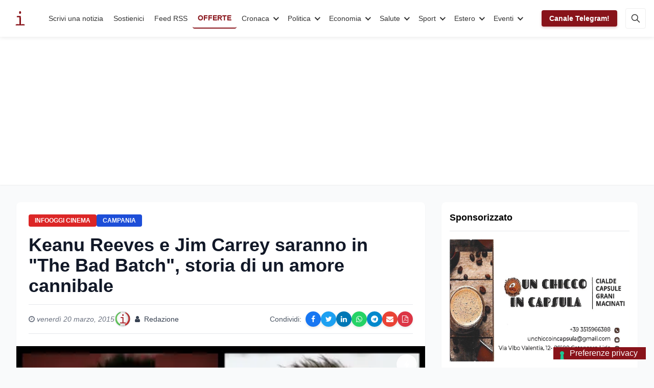

--- FILE ---
content_type: text/html; charset=utf-8
request_url: https://www.infooggi.it/articolo/keanu-reeves-e-jim-carrey-saranno-in-the-bad-batch-storia-di-un-amore-cannibale/78040
body_size: 27859
content:
<!DOCTYPE html>
<html lang="it" data-wf-page="6236fb90cbfb9fbeae6889f8" data-wf-site="6236fb8fcbfb9f78ee6889e3">
<head prefix="og: http://ogp.me/ns# article: http://ogp.me/ns/article#">
  <meta charset="utf-8">
  <meta http-equiv="X-UA-Compatible" content="IE=edge">

  <!-- Title & Description -->
  <title>Keanu Reeves e Jim Carrey saranno in &#34;The Bad Batch&#34;, storia di un amore cannibale | InfoOggi | InfoOggi</title>
  <meta name="description"
        content="NAPOLI, 20 MARZO 2015 - Gli attori Keanu Reeves (John Wick)&amp;nbsp;e Jim Carrey (Scemo+Scemo 2),&amp;nbsp;affiancheranno Suki Waterhouse e Jason Momoa in un nuov">

  <!-- Robots: index/follow + snippet previews -->
  <meta name="robots" 
        content="index, follow, max-snippet:-1, max-image-preview:large, max-video-preview:-1">

  <!-- Viewport -->
  <meta name="viewport" content="width=device-width, initial-scale=1">

  <!-- Open Graph / Facebook -->
  <meta property="og:locale"        content="it_IT">
  <meta property="og:site_name"     content="InfoOggi">
  <meta property="og:type"          content="article">
  <meta property="og:title"         content="Keanu Reeves e Jim Carrey saranno in &#34;The Bad Batch&#34;, storia di un amore cannibale | InfoOggi">
  <meta property="og:description"   content="NAPOLI, 20 MARZO 2015 - Gli attori Keanu Reeves (John Wick)&amp;nbsp;e Jim Carrey (Scemo+Scemo 2),&amp;nbsp;affiancheranno Suki Waterhouse e Jason Momoa in un nuov">
  <meta property="og:url"           content="https://www.infooggi.it/articolo/keanu-reeves-e-jim-carrey-saranno-in-the-bad-batch-storia-di-un-amore-cannibale/78040">
  <meta property="og:image"         content="https://cdn.infooggi.it/images/uploads/public/5b9/ea0/a00/5b9ea0a00b250331801954.jpg/webp">
  <!-- OG Article tags -->
  <meta property="article:published_time" content="20/03/2015">
  <meta property="article:author"         content="Redazione">
  <meta property="article:section"        content="InfoOggi Cinema">

  <!-- Twitter Card -->
  <meta name="twitter:card"        content="summary_large_image">
  <meta name="twitter:title"       content="Keanu Reeves e Jim Carrey saranno in &#34;The Bad Batch&#34;, storia di un amore cannibale | InfoOggi">
  <meta name="twitter:description" content="NAPOLI, 20 MARZO 2015 - Gli attori Keanu Reeves (John Wick)&amp;nbsp;e Jim Carrey (Scemo+Scemo 2),&amp;nbsp;affiancheranno Suki Waterhouse e Jason Momoa in un nuov">
  <meta name="twitter:image"       content="https://cdn.infooggi.it/images/uploads/public/5b9/ea0/a00/5b9ea0a00b250331801954.jpg/webp">
  <!-- (opzionale) se avete un account ufficiale -->
  <!-- <meta name="twitter:site" content="@InfoOggi"> -->

  <!-- Canonical & AMP -->
  
    <link rel="canonical" href="https://www.infooggi.it/articolo/keanu-reeves-e-jim-carrey-saranno-in-the-bad-batch-storia-di-un-amore-cannibale/78040">
    <link rel="amphtml"   href="https://www.infooggi.it/articolo/keanu-reeves-e-jim-carrey-saranno-in-the-bad-batch-storia-di-un-amore-cannibale/78040/amp">
  

  <!-- RSS/Atom (scoperta immediata) -->
  <link rel="alternate" type="application/rss+xml" 
        title="InfoOggi – RSS" href="/rss.xml">

  <!-- JSON-LD Structured Data -->
  <script type="application/ld+json">
  {
    "@context": "https://schema.org",
    "@type": "NewsArticle",
    "mainEntityOfPage": {
      "@type": "WebPage",
      "@id": "https://www.infooggi.it/articolo/keanu-reeves-e-jim-carrey-saranno-in-the-bad-batch-storia-di-un-amore-cannibale/78040"
    },
    "headline":       "Keanu Reeves e Jim Carrey saranno in &#34;The Bad Batch&#34;, storia di un amore cannibale | InfoOggi",
    "image":          ["https://cdn.infooggi.it/images/uploads/public/5b9/ea0/a00/5b9ea0a00b250331801954.jpg/webp"],
    "datePublished":  "20/03/2015",
    "author": {
      "@type": "Person",
      "name": "Redazione"
    },
    "publisher": {
      "@type": "Organization",
      "name": "InfoOggi",
      "logo": {
        "@type": "ImageObject",
        "url": "https://www.infooggi.it/images/Logo_1Logo.svg"
      }
    },
    "description":    "NAPOLI, 20 MARZO 2015 - Gli attori Keanu Reeves (John Wick)&amp;nbsp;e Jim Carrey (Scemo+Scemo 2),&amp;nbsp;affiancheranno Suki Waterhouse e Jason Momoa in un nuov"
  }
  </script>

  <!-- facoltativo: keywords dai tag articolo -->
  

  <!-- Google site verification -->
  <meta name="google-site-verification" 
        content="Qg_ypNEjcxg-eNwM7_254XPqvFzPhLAeOumLbePGSHI">

  <!-- Analytics & Ads -->
  <script async src="https://www.googletagmanager.com/gtag/js?id=UA-7536050-4"></script>
  <script>
    window.dataLayer = window.dataLayer || [];
    function gtag(){dataLayer.push(arguments);}
    gtag('js', new Date());
    gtag('config', 'UA-7536050-4');
    gtag('config', 'G-D1J7868Q5Z');
  </script>
  <script async
          src="https://pagead2.googlesyndication.com/pagead/js/adsbygoogle.js?client=ca-pub-3228361118726206"
          crossorigin="anonymous"></script>

  <!-- Styles & Icons -->
  <link rel="shortcut icon" href="/images/favicon.png" type="image/x-icon">
  <link rel="apple-touch-icon" href="/images/webclip.jpg">

  <!-- Performance: system fonts -->
  <style>
    body {
      font-family: -apple-system, BlinkMacSystemFont,
                   "Segoe UI", Roboto, Helvetica, Arial, sans-serif,
                   "Apple Color Emoji", "Segoe UI Emoji",
                   "Segoe UI Symbol";
    }
  </style>
</head>

<link rel="amphtml" href="https://www.infooggi.it/articolo/keanu-reeves-e-jim-carrey-saranno-in-the-bad-batch-storia-di-un-amore-cannibale/78040/amp">
<script src="/js/tailwind.js" defer></script>

<style>
  /* Elimina spazi vuoti non necessari */
  figure img {
    display: block;
    margin: 0;
  }
  
  /* Assicurati che il testo dell'articolo venga mostrato */
  .prose {
    display: block !important; 
    width: 100% !important;
  }
  
  /* Forza il layout corretto e riduci gli spazi */
  .prose > * {
    margin-bottom: 1em !important;
  }
  
  /* Corregge eventuali elementi flottanti che potrebbero causare spazi */
  .prose:after {
    content: "";
    display: table;
    clear: both;
  }
  
  /* Corregge il container delle immagini per evitare l'overflow */
  .my-6.mx-auto {
    max-width: 100%;
    overflow: hidden;
  }
  .relative {
    height: auto !important;
  }

  /* Stile per le tabelle negli articoli */
  .prose table {
    width: 100%;
    margin: 2rem 0;
    border-collapse: collapse;
    font-size: 0.95rem;
    box-shadow: 0 2px 4px rgba(0,0,0,0.05);
    border-radius: 0.5rem;
    overflow: hidden;
  }

  /* Stile per i collegamenti ipertestuali nel testo dell'articolo */
  .prose a {
    color: #1d4ed8;
    font-weight: 500;
    text-decoration: none;
    border-bottom: 1px solid rgba(29, 78, 216, 0.3);
    transition: all 0.2s ease-in-out;
  }
  
  .prose a:hover {
    color: #2563eb;
    border-bottom: 1px solid rgba(37, 99, 235, 0.7);
    background-color: rgba(37, 99, 235, 0.05);
  }
  
  .prose a:focus {
    outline: 2px solid rgba(37, 99, 235, 0.3);
    outline-offset: 2px;
  }
  
  .prose table th,
  .prose table td {
    padding: 0.75rem 1rem;
    text-align: left;
    border: 1px solid #e5e7eb;
  }
  
  .prose table th {
    background-color: #f9fafb;
    font-weight: 600;
    color: #111827;
    text-transform: uppercase;
    font-size: 0.8rem;
    letter-spacing: 0.05em;
  }
  
  .prose table tr:nth-child(even) {
    background-color: #f9fafb;
  }
  
  .prose table tr:hover {
    background-color: #f3f4f6;
  }
  
  /* Tabelle responsive su mobile */
  @media (max-width: 640px) {
    .prose table {
      display: block;
      overflow-x: auto;
      white-space: nowrap;
    }
  }

  /* Social share buttons styling */
  .social-share-buttons {
    display: flex;
    flex-wrap: wrap;
  }
  
  .social-share-btn {
    width: 30px;
    height: 30px;
    border-radius: 50%;
    display: flex;
    align-items: center;
    justify-content: center;
    color: white;
    font-size: 14px;
    transition: all 0.3s;
    box-shadow: 0 2px 5px rgba(0,0,0,0.1);
  }
  
  .social-share-btn:hover {
    transform: translateY(-3px);
    box-shadow: 0 5px 10px rgba(0,0,0,0.2);
  }
  
  .facebook-btn {
    background-color: #1877F2;
  }
  
  .twitter-btn {
    background-color: #1DA1F2;
  }
  
  .linkedin-btn {
    background-color: #0077B5;
  }
  
  .whatsapp-btn {
    background-color: #25D366;
  }
  
  .telegram-btn {
    background-color: #0088cc;
  }
  
  .email-btn {
    background-color: #EA4335;
  }
  
  .pdf-btn {
    background-color: #DC3545;
  }
  
  @media (max-width: 640px) {
    .social-share-buttons {
      margin-top: 8px;
      justify-content: center;
    }
  }

  /* Stile completo per il banner Telegram */
  .telegram-banner {
    position: relative;
    background: linear-gradient(135deg, #1e96c8 0%, #37aee2 100%);
    border-radius: 10px;
    overflow: hidden;
    padding: 20px;
    margin: 20px 0;
    box-shadow: 0 4px 15px rgba(0, 0, 0, 0.1);
    min-height: 0; /* Rimuovi altezza minima fissa */
  }

  .telegram-banner-content {
    display: flex;
    flex-wrap: wrap;
    align-items: center;
    position: relative;
    z-index: 2;
  }

  .telegram-banner-icon {
    width: 60px;
    flex-shrink: 0;
    margin-right: 20px;
  }

  .telegram-logo {
    width: 100%;
    height: auto;
    filter: drop-shadow(0 2px 5px rgba(0, 0, 0, 0.2));
  }

  .telegram-banner-text {
    flex: 1;
    color: white;
    min-width: 200px;
  }

  .telegram-banner-text h4 {
    margin: 0 0 8px;
    font-size: 1.2rem;
    font-weight: 600;
  }

  .telegram-banner-text p {
    margin: 0;
    opacity: 0.9;
    font-size: 0.95rem;
  }

  .telegram-banner-action {
    margin-left: 20px;
    flex-shrink: 0;
    margin-top: 10px;
  }

  .telegram-button {
    background-color: white;
    color: #0088cc;
    border-radius: 6px;
    padding: 10px 15px;
    font-weight: 600;
    text-decoration: none;
    display: inline-flex;
    align-items: center;
    transition: all 0.2s ease;
    box-shadow: 0 2px 5px rgba(0, 0, 0, 0.1);
  }

  .telegram-button:hover {
    transform: translateY(-2px);
    box-shadow: 0 4px 8px rgba(0, 0, 0, 0.15);
  }

  .telegram-button-icon {
    display: inline-flex;
    width: 20px;
    height: 20px;
    margin-right: 8px;
    color: #0088cc;
  }

  /* Icone fluttuanti */
  .telegram-banner-floating-icons {
    position: absolute;
    top: 0;
    right: 0;
    bottom: 0;
    left: 0;
    pointer-events: none;
    overflow: hidden;
  }

  .telegram-floating-icon {
    position: absolute;
    width: 30px;
    height: 30px;
    color: rgba(255, 255, 255, 0.15);
    opacity: 0.8;
  }

  .telegram-floating-icon-1 {
    top: 20px;
    right: 10%;
  }

  .telegram-floating-icon-2 {
    top: 40%;
    right: 15%;
  }

  .telegram-floating-icon-3 {
    bottom: 20px;
    right: 25%;
  }

  /* Layout responsive */
  @media (max-width: 768px) {
    .telegram-banner-content {
      flex-direction: column;
      align-items: center;
      text-align: center;
    }
    
    .telegram-banner-icon {
      margin-right: 0;
      margin-bottom: 15px;
    }
    
    .telegram-banner-action {
      margin-left: 0;
      margin-top: 15px;
    }
    
    .telegram-floating-icon {
      display: none; /* Nascondi icone fluttuanti su mobile */
    }
  }

  .space-y-8 > * + * {
    margin-top: 2rem;
  }
  
  .ads-container > * + * {
    margin-top: 1.5rem;
  }
  
  /* Social media icons styling */
  .social-links-container {
    padding: 0.5rem;
  }
  
  .social-icon-link {
    display: flex;
    flex-direction: column;
    align-items: center;
    text-decoration: none;
    color: #333;
    transition: transform 0.2s ease;
    width: 70px;
    margin-bottom: 0.75rem;
  }
  
  .social-icon-link:hover {
    transform: translateY(-3px);
  }
  
  .social-icon-circle {
    width: 40px;
    height: 40px;
    border-radius: 50%;
    display: flex;
    align-items: center;
    justify-content: center;
    color: white;
    margin-bottom: 6px;
    transition: all 0.2s ease;
    box-shadow: 0 2px 5px rgba(0,0,0,0.1);
  }
  
  .social-name {
    font-size: 0.8rem;
    color: #666;
  }
  
  /* Social media platform specific colors */
  .facebook .social-icon-circle { background-color: #1877F2; }
  .twitter .social-icon-circle { background-color: #1DA1F2; }
  .youtube .social-icon-circle { background-color: #FF0000; }
  .linkedin .social-icon-circle { background-color: #0077B5; }
  .instagram .social-icon-circle { background-color: #E4405F; }
  .rss .social-icon-circle { background-color: #F26522; }
  .whatsapp .social-icon-circle { background-color: #25D366; }
  
  .facebook:hover .social-name { color: #1877F2; }
  .twitter:hover .social-name { color: #1DA1F2; }
  .youtube:hover .social-name { color: #FF0000; }
  .linkedin:hover .social-name { color: #0077B5; }
  .instagram:hover .social-name { color: #E4405F; }
  .rss:hover .social-name { color: #F26522; }
  .whatsapp:hover .social-name { color: #25D366; }
</style>

<body class="bg-gray-50">
  <!-- Header incluso -->
  <header class="w-full bg-white shadow-sm">
    <div class="info-nav">
    <div class="info-navbar">
        <div class="info-container">
            <a href="/" class="info-logo">
                <img src="/images/Logo_1Logo.svg" alt="InfoOggi" width="45" height="45">
            </a>
            <nav class="info-menu">
                <a href="/scrivi-una-notizia" class="info-link">Scrivi una notizia</a>
                <a href="/donazioni" class="info-link">Sostienici</a>
                <a href="https://www.infooggi.it/feed" target="_blank" class="info-link">Feed RSS</a>
                <a href="/offerte" target="_blank" class="info-link info-link-special">OFFERTE</a>
                
                
                <div class="info-dropdown">
                    <button class="info-dropdown-toggle">Cronaca</button>
                    <div class="info-dropdown-content">
                        <div class="info-dropdown-inner">
                            <h5>CATEGORIA</h5>
                            <a href="/categoria/cronaca" class="info-dropdown-main">Cronaca</a>
                            
                            <div class="info-dropdown-grid">
                                
                                <div class="info-dropdown-item">
                                    <a href="/articolo/allerta-meteo-calabria-criticit-gialla-per-temporali-e-rischio-idrogeologico-il-17-gennaio/150539" class="info-dropdown-article">
                                        <div class="info-dropdown-thumb">
                                            <img src="https://cdn.infooggi.it/images/uploads/public/jr7/myn/9b9/jr7myn9b9761yk7db0cp6i.jpg/webp" loading="lazy" alt="">
                                        </div>
                                        <div class="info-dropdown-title">Allerta meteo Calabria: criticità gialla per temporali e rischio idrogeologico il 17 gennaio</div>
                                    </a>
                                </div>
                                
                                <div class="info-dropdown-item">
                                    <a href="/articolo/meteo-italia-weekend-instabile-tra-piogge-neve-e-clima-invernale-attenzione-al-ciclone-della-prossima-settimana/150532" class="info-dropdown-article">
                                        <div class="info-dropdown-thumb">
                                            <img src="https://cdn.infooggi.it/images/uploads/public/r4o/4rb/mar/r4o4rbmar46vw2tosc4ezu.jpg/webp" loading="lazy" alt="">
                                        </div>
                                        <div class="info-dropdown-title">Meteo Italia: weekend instabile tra piogge, neve e clima invernale. Attenzione al ciclone della prossima settimana</div>
                                    </a>
                                </div>
                                
                                <div class="info-dropdown-item">
                                    <a href="/articolo/terremoto-nel-mar-ionio-settentrionale-scossa-di-magnitudo-4-3/150518" class="info-dropdown-article">
                                        <div class="info-dropdown-thumb">
                                            <img src="https://cdn.infooggi.it/images/uploads/public/zjo/r5p/l92/zjor5pl92swmf1hi0404wj.jpeg/webp" loading="lazy" alt="">
                                        </div>
                                        <div class="info-dropdown-title">Calabria, terremoto nel Mar Ionio: registrata una scossa di magnitudo 4.3</div>
                                    </a>
                                </div>
                                
                                <div class="info-dropdown-item">
                                    <a href="/articolo/meteo-weekend-17-18-gennaio-piogge-neve-e-maltempo-su-diverse-regioni/150517" class="info-dropdown-article">
                                        <div class="info-dropdown-thumb">
                                            <img src="https://cdn.infooggi.it/images/uploads/public/pg4/0cn/ifc/pg40cnifczzv6ocd11f8x6.jpg/webp" loading="lazy" alt="">
                                        </div>
                                        <div class="info-dropdown-title">Meteo weekend 17-18 gennaio: piogge, neve e maltempo su diverse regioni</div>
                                    </a>
                                </div>
                                
                            </div>
                            
                            <div class="info-dropdown-footer">
                                <a href="/categoria/cronaca" class="info-dropdown-more">
                                    Vedi tutti <svg width="14" height="10" viewBox="0 0 14 10" xmlns="http://www.w3.org/2000/svg"><path d="M9.7 1.3l3.3 3.3-3.3 3.3M13 4.6H1" stroke="currentColor" stroke-width="1.5" fill="none" stroke-linecap="round"/></svg>
                                </a>
                            </div>
                        </div>
                    </div>
                </div>
                
                <div class="info-dropdown">
                    <button class="info-dropdown-toggle">Politica</button>
                    <div class="info-dropdown-content">
                        <div class="info-dropdown-inner">
                            <h5>CATEGORIA</h5>
                            <a href="/categoria/politica" class="info-dropdown-main">Politica</a>
                            
                            <div class="info-dropdown-grid">
                                
                                <div class="info-dropdown-item">
                                    <a href="/articolo/consonanze-dialoghi-d-autore-cesare-pavese-al-centro-del-nuovo-incontro-a-catanzaro/150537" class="info-dropdown-article">
                                        <div class="info-dropdown-thumb">
                                            <img src="https://cdn.infooggi.it/images/uploads/public/z26/eje/ee4/z26ejeee4jgdlyw30llh1f.jpg/webp" loading="lazy" alt="">
                                        </div>
                                        <div class="info-dropdown-title">Consonanze – Dialoghi d’Autore: Cesare Pavese al centro del nuovo incontro a Catanzaro</div>
                                    </a>
                                </div>
                                
                                <div class="info-dropdown-item">
                                    <a href="/articolo/housing-first-a-soverato-dalle-delibere-alle-chiavi-di-casa-l-inclusione-diventa-realt/150523" class="info-dropdown-article">
                                        <div class="info-dropdown-thumb">
                                            <img src="https://cdn.infooggi.it/images/uploads/public/ia5/raz/e9y/ia5raze9y4a3k3iegdc0an.jpeg/webp" loading="lazy" alt="">
                                        </div>
                                        <div class="info-dropdown-title">Housing First a Soverato: dalle delibere alle chiavi di casa, l’inclusione diventa realtà</div>
                                    </a>
                                </div>
                                
                                <div class="info-dropdown-item">
                                    <a href="/articolo/debiti-pregressi-vittoria-in-giudizio-revocato-decreto-ingiuntivo-contro-il-comune/150503" class="info-dropdown-article">
                                        <div class="info-dropdown-thumb">
                                            <img src="https://cdn.infooggi.it/images/uploads/public/mci/tdb/xxx/mcitdbxxxz2daatrokls37.jpeg/webp" loading="lazy" alt="">
                                        </div>
                                        <div class="info-dropdown-title">Debiti pregressi, vittoria in giudizio: revocato decreto ingiuntivo contro il Comune </div>
                                    </a>
                                </div>
                                
                                <div class="info-dropdown-item">
                                    <a href="/articolo/sanit-sicilia-scaduto-ugl-bene-inaugurazione-delle-case-di-comunit-ma-senza-infermieri-rischiano-di-restare-scatole-vuote/150502" class="info-dropdown-article">
                                        <div class="info-dropdown-thumb">
                                            <img src="https://cdn.infooggi.it/images/uploads/public/ico/s4e/juv/icos4ejuv7olff4jk2vz0g.jpg/webp" loading="lazy" alt="">
                                        </div>
                                        <div class="info-dropdown-title">Sanità Sicilia, Scaduto (UGL): &#34;Bene inaugurazione delle Case di comunità, ma senza infermieri rischiano di restare scatole vuote&#34;</div>
                                    </a>
                                </div>
                                
                            </div>
                            
                            <div class="info-dropdown-footer">
                                <a href="/categoria/politica" class="info-dropdown-more">
                                    Vedi tutti <svg width="14" height="10" viewBox="0 0 14 10" xmlns="http://www.w3.org/2000/svg"><path d="M9.7 1.3l3.3 3.3-3.3 3.3M13 4.6H1" stroke="currentColor" stroke-width="1.5" fill="none" stroke-linecap="round"/></svg>
                                </a>
                            </div>
                        </div>
                    </div>
                </div>
                
                <div class="info-dropdown">
                    <button class="info-dropdown-toggle">Economia</button>
                    <div class="info-dropdown-content">
                        <div class="info-dropdown-inner">
                            <h5>CATEGORIA</h5>
                            <a href="/categoria/economia" class="info-dropdown-main">Economia</a>
                            
                            <div class="info-dropdown-grid">
                                
                                <div class="info-dropdown-item">
                                    <a href="/articolo/i-nuovi-servi-della-gleba-come-il-capitale-ha-definitivamente-affossato-il-lavoro-un-percorso-storico-politico-ed-economico-lungo-quasi-due-secoli-saggio-breve-di-giuseppe-palma/150543" class="info-dropdown-article">
                                        <div class="info-dropdown-thumb">
                                            <img src="https://cdn.infooggi.it/images/uploads/public/1mg/b3c/hlp/1mgb3chlpult48ydrapms3.jpg/webp" loading="lazy" alt="">
                                        </div>
                                        <div class="info-dropdown-title">I nuovi servi della Gleba. Come il Capitale ha definitivamente affossato il Lavoro.</div>
                                    </a>
                                </div>
                                
                                <div class="info-dropdown-item">
                                    <a href="/articolo/olimpiadi-milano-cortina-2026-e-mercato-immobiliare-effetti-immediati-ed-eredit-strutturale/150521" class="info-dropdown-article">
                                        <div class="info-dropdown-thumb">
                                            <img src="https://cdn.infooggi.it/images/uploads/public/q1s/l3h/ns3/q1sl3hns3jc4hhkigspc3g.jpg/webp" loading="lazy" alt="">
                                        </div>
                                        <div class="info-dropdown-title">Olimpiadi Milano-Cortina 2026 e mercato immobiliare: effetti immediati ed eredità strutturale</div>
                                    </a>
                                </div>
                                
                                <div class="info-dropdown-item">
                                    <a href="/articolo/fillea-cgil-sicilia-rischio-sismico-necessaria-una-legge-speciale-di-prevenzione-e-messa-in-sicurezza-sismica-della-sicilia-sud-orientale/150461" class="info-dropdown-article">
                                        <div class="info-dropdown-thumb">
                                            <img src="https://cdn.infooggi.it/images/uploads/public/h00/ow9/gcs/h00ow9gcsishb9jlq0p34e.jpg/webp" loading="lazy" alt="">
                                        </div>
                                        <div class="info-dropdown-title">Fillea Cgil Sicilia: “Rischio sismico, necessaria una legge speciale di prevenzione e messa in sicurezza sismica della Sicilia Sud-orientale”</div>
                                    </a>
                                </div>
                                
                                <div class="info-dropdown-item">
                                    <a href="/articolo/avvio-dei-saldi-in-sicilia-le-previsioni-della-cidec-ogni-famiglia-spender-circa-duecento-euro-quasi-quaranta-in-pi-rispetto-allo-scorso-anno/150366" class="info-dropdown-article">
                                        <div class="info-dropdown-thumb">
                                            <img src="https://cdn.infooggi.it/images/uploads/public/iqw/cna/0rb/iqwcna0rbc3ym19p9rv4jx.jpg/webp" loading="lazy" alt="">
                                        </div>
                                        <div class="info-dropdown-title">Avvio dei saldi in Sicilia, le previsioni della CIDEC</div>
                                    </a>
                                </div>
                                
                            </div>
                            
                            <div class="info-dropdown-footer">
                                <a href="/categoria/economia" class="info-dropdown-more">
                                    Vedi tutti <svg width="14" height="10" viewBox="0 0 14 10" xmlns="http://www.w3.org/2000/svg"><path d="M9.7 1.3l3.3 3.3-3.3 3.3M13 4.6H1" stroke="currentColor" stroke-width="1.5" fill="none" stroke-linecap="round"/></svg>
                                </a>
                            </div>
                        </div>
                    </div>
                </div>
                
                <div class="info-dropdown">
                    <button class="info-dropdown-toggle">Salute</button>
                    <div class="info-dropdown-content">
                        <div class="info-dropdown-inner">
                            <h5>CATEGORIA</h5>
                            <a href="/categoria/salute" class="info-dropdown-main">Salute</a>
                            
                            <div class="info-dropdown-grid">
                                
                                <div class="info-dropdown-item">
                                    <a href="/articolo/politiche-pubbliche-integrate-e-sostenibili-con-il-centro-interistituzionale-per-la-salute-urbana/150541" class="info-dropdown-article">
                                        <div class="info-dropdown-thumb">
                                            <img src="https://cdn.infooggi.it/images/uploads/public/7ut/fhk/8uh/7utfhk8uhhrw8h2jbjo65g.jpg/webp" loading="lazy" alt="">
                                        </div>
                                        <div class="info-dropdown-title">Politiche pubbliche integrate e sostenibili con il centro interistituzionale per la salute urbana</div>
                                    </a>
                                </div>
                                
                                <div class="info-dropdown-item">
                                    <a href="/articolo/emergenza-pronto-soccorso-a-senigallia-paziente-oncologico-costretto-a-sdraiarsi-a-terra-per-ore/150528" class="info-dropdown-article">
                                        <div class="info-dropdown-thumb">
                                            <img src="https://cdn.infooggi.it/images/uploads/public/f3a/bql/fol/f3abqlfol3jwlmgry0ion6.jpg/webp" loading="lazy" alt="">
                                        </div>
                                        <div class="info-dropdown-title">Emergenza pronto soccorso a Senigallia: paziente oncologico costretto a sdraiarsi a terra per ore</div>
                                    </a>
                                </div>
                                
                                <div class="info-dropdown-item">
                                    <a href="/articolo/postazione-del-118-senza-medico-a-mascali-giuseppe-zitelli-fdi-presenta-un-interrogazione-a-renato-schifani-e-daniela-faraoni-presenza-necessaria-per-tutelare-la-salute-della-comunit/150508" class="info-dropdown-article">
                                        <div class="info-dropdown-thumb">
                                            <img src="https://cdn.infooggi.it/images/uploads/public/chz/l0y/28q/chzl0y28q94s7c61ai0v89.jpg/webp" loading="lazy" alt="">
                                        </div>
                                        <div class="info-dropdown-title">Postazione del 118 senza medico a Mascali, Giuseppe Zitelli (FdI) presenta un’interrogazione a Renato Schifani e Daniela Faraoni: “Presenza necessaria per tutelare la salute della comunità”</div>
                                    </a>
                                </div>
                                
                                <div class="info-dropdown-item">
                                    <a href="/articolo/capodanno-rai-grazie-anticipatamente-per-lo-spazio-che-vorrete-dedicare-a-cri/150396" class="info-dropdown-article">
                                        <div class="info-dropdown-thumb">
                                            <img src="https://cdn.infooggi.it/images/uploads/public/s1o/7ox/onu/s1o7oxonu37l695w2j5p4w.jpg/webp" loading="lazy" alt="">
                                        </div>
                                        <div class="info-dropdown-title">Capodanno Rai 2025 a Catanzaro, il bilancio della Croce Rossa Italiana: sicurezza, professionalità e inclusione al centro dell’evento</div>
                                    </a>
                                </div>
                                
                            </div>
                            
                            <div class="info-dropdown-footer">
                                <a href="/categoria/salute" class="info-dropdown-more">
                                    Vedi tutti <svg width="14" height="10" viewBox="0 0 14 10" xmlns="http://www.w3.org/2000/svg"><path d="M9.7 1.3l3.3 3.3-3.3 3.3M13 4.6H1" stroke="currentColor" stroke-width="1.5" fill="none" stroke-linecap="round"/></svg>
                                </a>
                            </div>
                        </div>
                    </div>
                </div>
                
                <div class="info-dropdown">
                    <button class="info-dropdown-toggle">Sport</button>
                    <div class="info-dropdown-content">
                        <div class="info-dropdown-inner">
                            <h5>CATEGORIA</h5>
                            <a href="/categoria/sport" class="info-dropdown-main">Sport</a>
                            
                            <div class="info-dropdown-grid">
                                
                                <div class="info-dropdown-item">
                                    <a href="/articolo/tennistavolo-in-sardegna-cronache-pongistiche-del-16-gennaio-2026l/150540" class="info-dropdown-article">
                                        <div class="info-dropdown-thumb">
                                            <img src="https://cdn.infooggi.it/images/uploads/public/xo1/s3q/tda/xo1s3qtdazx5ciuvy8xf2z.jpg/webp" loading="lazy" alt="">
                                        </div>
                                        <div class="info-dropdown-title">Tennistavolo in Sardegna: cronache pongistiche del 16 gennaio 2026</div>
                                    </a>
                                </div>
                                
                                <div class="info-dropdown-item">
                                    <a href="/articolo/serie-a-milan-corsaro-a-como-rimonta-doppio-rabiot-e-rossoneri-ancora-in-scia-dell-inter/150530" class="info-dropdown-article">
                                        <div class="info-dropdown-thumb">
                                            <img src="https://cdn.infooggi.it/images/uploads/public/5vf/kp7/kyx/5vfkp7kyxcaglnxwc6asus.jpg/webp" loading="lazy" alt="">
                                        </div>
                                        <div class="info-dropdown-title">Serie A, Milan corsaro a Como: rimonta, doppio Rabiot e rossoneri ancora in scia dell’Inter</div>
                                    </a>
                                </div>
                                
                                <div class="info-dropdown-item">
                                    <a href="/articolo/tennistavolo-norbello-due-squadre-femminili-partono-in-spagna/150519" class="info-dropdown-article">
                                        <div class="info-dropdown-thumb">
                                            <img src="https://cdn.infooggi.it/images/uploads/public/52y/9zo/9wj/52y9zo9wjgkspqgawnpvye.jpg/webp" loading="lazy" alt="">
                                        </div>
                                        <div class="info-dropdown-title">Tennistavolo Norbello: due squadre femminili partono in Spagna</div>
                                    </a>
                                </div>
                                
                                <div class="info-dropdown-item">
                                    <a href="/articolo/serie-a-inter-in-fuga-esposito-firma-il-colpo-col-lecce-e-i-nerazzurri-volano-a-6/150515" class="info-dropdown-article">
                                        <div class="info-dropdown-thumb">
                                            <img src="https://cdn.infooggi.it/images/uploads/public/oye/66l/o4q/oye66lo4qkrq7raixdcc5t.jpg/webp" loading="lazy" alt="">
                                        </div>
                                        <div class="info-dropdown-title">Serie A, Inter in fuga: Esposito firma il colpo col Lecce e i nerazzurri volano a +6</div>
                                    </a>
                                </div>
                                
                            </div>
                            
                            <div class="info-dropdown-footer">
                                <a href="/categoria/sport" class="info-dropdown-more">
                                    Vedi tutti <svg width="14" height="10" viewBox="0 0 14 10" xmlns="http://www.w3.org/2000/svg"><path d="M9.7 1.3l3.3 3.3-3.3 3.3M13 4.6H1" stroke="currentColor" stroke-width="1.5" fill="none" stroke-linecap="round"/></svg>
                                </a>
                            </div>
                        </div>
                    </div>
                </div>
                
                <div class="info-dropdown">
                    <button class="info-dropdown-toggle">Estero</button>
                    <div class="info-dropdown-content">
                        <div class="info-dropdown-inner">
                            <h5>CATEGORIA</h5>
                            <a href="/categoria/esteri" class="info-dropdown-main">Estero</a>
                            
                            <div class="info-dropdown-grid">
                                
                                <div class="info-dropdown-item">
                                    <a href="/articolo/morta-claudette-colvin-pioniera-dei-diritti-civili-negli-stati-uniti/150496" class="info-dropdown-article">
                                        <div class="info-dropdown-thumb">
                                            <img src="https://cdn.infooggi.it/images/uploads/public/qos/fhn/z97/qosfhnz97wg2jxs7khp794.jpg/webp" loading="lazy" alt="">
                                        </div>
                                        <div class="info-dropdown-title">È morta Claudette Colvin, pioniera dei diritti civili negli Stati Uniti</div>
                                    </a>
                                </div>
                                
                                <div class="info-dropdown-item">
                                    <a href="/articolo/iran-avverte-usa-e-israele-se-attaccati-risponderemo-duramente/150459" class="info-dropdown-article">
                                        <div class="info-dropdown-thumb">
                                            <img src="https://cdn.infooggi.it/images/uploads/public/3c0/se0/6gp/3c0se06gpqm6fhkv5qxv0q.jpg/webp" loading="lazy" alt="">
                                        </div>
                                        <div class="info-dropdown-title">Iran avverte Usa e Israele: “Se attaccati, risponderemo duramente”</div>
                                    </a>
                                </div>
                                
                                <div class="info-dropdown-item">
                                    <a href="/articolo/can-yaman-fermato-a-istanbul-e-poi-rilasciato-cosa-sappiamo-sull-indagine-antidroga/150457" class="info-dropdown-article">
                                        <div class="info-dropdown-thumb">
                                            <img src="https://cdn.infooggi.it/images/uploads/public/53u/e1i/m8z/53ue1im8zq943sq50euqwi.jpg/webp" loading="lazy" alt="">
                                        </div>
                                        <div class="info-dropdown-title">Can Yaman fermato a Istanbul e poi rilasciato: cosa sappiamo sull’indagine antidroga</div>
                                    </a>
                                </div>
                                
                                <div class="info-dropdown-item">
                                    <a href="/articolo/oreshnik-il-missile-balistico-ipersonico-russo-che-cambia-gli-equilibri-militari/150426" class="info-dropdown-article">
                                        <div class="info-dropdown-thumb">
                                            <img src="https://cdn.infooggi.it/images/uploads/public/plr/suh/ppg/plrsuhppgq7h0x0u9ncxxq.jpg/webp" loading="lazy" alt="">
                                        </div>
                                        <div class="info-dropdown-title">Oreshnik, il missile balistico ipersonico russo che cambia gli equilibri militari</div>
                                    </a>
                                </div>
                                
                            </div>
                            
                            <div class="info-dropdown-footer">
                                <a href="/categoria/esteri" class="info-dropdown-more">
                                    Vedi tutti <svg width="14" height="10" viewBox="0 0 14 10" xmlns="http://www.w3.org/2000/svg"><path d="M9.7 1.3l3.3 3.3-3.3 3.3M13 4.6H1" stroke="currentColor" stroke-width="1.5" fill="none" stroke-linecap="round"/></svg>
                                </a>
                            </div>
                        </div>
                    </div>
                </div>
                
                <div class="info-dropdown">
                    <button class="info-dropdown-toggle">Eventi</button>
                    <div class="info-dropdown-content">
                        <div class="info-dropdown-inner">
                            <h5>CATEGORIA</h5>
                            <a href="/categoria/eventi" class="info-dropdown-main">Eventi</a>
                            
                            <div class="info-dropdown-grid">
                                
                                <div class="info-dropdown-item">
                                    <a href="/articolo/a-catanzaro-serata-d-artista-un-viaggio-tra-musica-danza-e-sorrisi/150535" class="info-dropdown-article">
                                        <div class="info-dropdown-thumb">
                                            <img src="https://cdn.infooggi.it/images/uploads/public/emz/mnx/j3e/emzmnxj3ev98cxmz7722vb.jpg/webp" loading="lazy" alt="">
                                        </div>
                                        <div class="info-dropdown-title">A Catanzaro, “Serata d’artista” un viaggio tra musica, danza e sorrisi</div>
                                    </a>
                                </div>
                                
                                <div class="info-dropdown-item">
                                    <a href="/articolo/scuola-di-ballo-del-politeama-a-catanzaro-al-via-iscrizioni-per-l-audizione-di-ammissione-al-prossimo-anno-accademico/150506" class="info-dropdown-article">
                                        <div class="info-dropdown-thumb">
                                            <img src="https://cdn.infooggi.it/images/uploads/public/ar4/gfg/62d/ar4gfg62dlg8l234sxfa90.jpg/webp" loading="lazy" alt="">
                                        </div>
                                        <div class="info-dropdown-title">Scuola di ballo del Politeama a Catanzaro, al via iscrizioni per l’audizione di ammissione al prossimo anno accademico</div>
                                    </a>
                                </div>
                                
                                <div class="info-dropdown-item">
                                    <a href="/articolo/ama-calabria-porta-in-scena-la-magia-senza-tempo-del-lago-dei-cigni/150488" class="info-dropdown-article">
                                        <div class="info-dropdown-thumb">
                                            <img src="https://cdn.infooggi.it/images/uploads/public/bq1/xcw/21i/bq1xcw21i67t519e4p8gha.jpg/webp" loading="lazy" alt="">
                                        </div>
                                        <div class="info-dropdown-title">AMA Calabria porta in scena la magia senza tempo de &#34;Il Lago dei Cigni&#34;</div>
                                    </a>
                                </div>
                                
                                <div class="info-dropdown-item">
                                    <a href="/articolo/mercoled-14-gennaio-al-teatro-politeama-di-catanzaro-ninni-bruschetta-e-greg-in-scena-nel-sorprendente-a-mirror/150476" class="info-dropdown-article">
                                        <div class="info-dropdown-thumb">
                                            <img src="https://cdn.infooggi.it/images/uploads/public/xoi/91r/mmh/xoi91rmmhku1qyjrosk29n.jpg/webp" loading="lazy" alt="">
                                        </div>
                                        <div class="info-dropdown-title">Mercoledì 14 gennaio al Teatro Politeama di Catanzaro Ninni Bruschetta e Greg in scena nel sorprendente “A Mirror”</div>
                                    </a>
                                </div>
                                
                            </div>
                            
                            <div class="info-dropdown-footer">
                                <a href="/categoria/eventi" class="info-dropdown-more">
                                    Vedi tutti <svg width="14" height="10" viewBox="0 0 14 10" xmlns="http://www.w3.org/2000/svg"><path d="M9.7 1.3l3.3 3.3-3.3 3.3M13 4.6H1" stroke="currentColor" stroke-width="1.5" fill="none" stroke-linecap="round"/></svg>
                                </a>
                            </div>
                        </div>
                    </div>
                </div>
                
                
                <a href="https://t.me/infooggi" target="_blank" class="info-button">Canale Telegram!</a>
            </nav>
            <div class="info-controls">
                <button class="info-search-toggle" aria-label="Cerca">
                    <svg width="18" height="18" viewBox="0 0 18 18" xmlns="http://www.w3.org/2000/svg"><path d="M16.5 16.5L11.5 11.5M13.1667 7.33333C13.1667 10.555 10.555 13.1667 7.33333 13.1667C4.11167 13.1667 1.5 10.555 1.5 7.33333C1.5 4.11167 4.11167 1.5 7.33333 1.5C10.555 1.5 13.1667 4.11167 13.1667 7.33333Z" stroke="currentColor" stroke-width="1.5" fill="none" stroke-linecap="round"/></svg>
                </button>
                <button class="info-menu-toggle" aria-label="Menu">
                    <span></span><span></span><span></span>
                </button>
            </div>
        </div>
    </div>
    
    <!-- Search overlay -->
    <div class="info-search-overlay">
        <div class="info-search-container">
            <form action="/cerca" class="info-search-form">
                <h4>Cerca</h4>
                <div class="info-search-input-wrap">
                    <input type="search" name="query" placeholder="Inserisci delle parole chiave..." required>
                    <button type="submit">Vai!</button>
                </div>
                <div id="loadingContainer" style="display:none;">
                    <div class="info-search-loading">
                        <lottie-player id="searching" preserveAspectRatio src="/animations/searching.json"
                            background="transparent" viewBox="0 0 500 500"
                            style="width: 150px; height: 150px;" speed="1" mode="normal" loop autoplay>
                        </lottie-player>
                    </div>
                    <div class="info-search-loading-text">
                        <h6>Sto ricercando all'interno dell'archivio, attendi...</h6>
                    </div>
                </div>
            </form>
        </div>
        <button class="info-search-close" aria-label="Chiudi ricerca">
            <svg width="14" height="14" viewBox="0 0 14 14" xmlns="http://www.w3.org/2000/svg"><path d="M13 1L1 13M1 1L13 13" stroke="currentColor" stroke-width="1.5" fill="none" stroke-linecap="round"/></svg>
        </button>
    </div>
</div>

<style>
/* Aggiornamento delle variabili di colore */
:root {
    --primary: #88131a;
    --primary-dark: #731016;
    --primary-light: #a52028;
    --text: #333;
    --text-light: #666;
    --text-dark: #111;
    --bg: #fff;
    --bg-light: #f8f9fa;
    --border: #eee;
    --shadow: rgba(0,0,0,0.08);
    --shadow-lg: rgba(0,0,0,0.12);
    --transition: 0.2s ease;
    --radius: 4px;
}

/* Base container */
.info-nav {
    font-family: -apple-system, BlinkMacSystemFont, 'Segoe UI', Roboto, Helvetica, sans-serif;
    position: relative;
    z-index: 100;
    overflow: visible !important;
    z-index: 1000 !important; 
    isolation: isolate;
    position: relative;
}

.info-navbar {
    background: var(--bg);
    box-shadow: 0 2px 8px var(--shadow);
    position: relative;
    overflow: visible !important;
}

.info-container {
    max-width: 1280px;
    margin: 0 auto;
    padding: 0 16px;
    height: 72px;
    display: flex !important;
    align-items: center !important;
    justify-content: space-between !important;
    overflow: visible !important;
}

/* Logo - MIGLIORATO */
.info-logo {
    display: flex !important;
    align-items: center !important;
    margin-right: 24px !important;
    position: relative !important;
    z-index: 10 !important;
    min-width: 45px !important;
    min-height: 45px !important;
    overflow: visible !important;
    flex-shrink: 0 !important;
    order: -1 !important;
}

.info-logo img {
    display: block !important;
    width: 45px !important;
    height: 45px !important;
    object-fit: contain !important;
    opacity: 1 !important;
    visibility: visible !important;
}

.info-logo:hover img {
    transform: scale(1.05);
}

/* Main menu - MIGLIORATO */
.info-menu {
    display: flex !important;
    align-items: center !important;
    height: 100% !important;
    gap: 16px !important;
    visibility: visible !important;
    opacity: 1 !important;
    position: relative !important; /* Crucial for desktop layout */
    transform: none !important;
    background: transparent !important;
    padding: 0 !important;
    z-index: 10 !important; /* Above general content, below active dropdowns */
    margin-left: 0 !important;
    flex: 1; /* Allows menu to take space */
    overflow: visible !important; /* Allows dropdowns to show */
}

/* Links - MIGLIORATI */
.info-link {
    font-size: 14px;
    padding: 8px 10px;
    color: var(--text);
    text-decoration: none;
    white-space: nowrap;
    transition: color var(--transition), background-color var(--transition);
    border-radius: var(--radius);
    font-weight: 500;
}

.info-link:hover {
    color: var(--primary);
    background-color: rgba(136, 19, 26, 0.05);
}

.info-link-special {
    font-weight: 600;
    color: var(--primary);
    border-bottom: 2px solid var(--primary);
}

/* Button - MIGLIORATO */
.info-button {
    background: var(--primary);
    color: white !important;
    padding: 8px 15px;
    white-space: nowrap;
    display: inline-block;
    font-weight: 600;
    font-size: 14px;
    margin-left: auto;
    border-radius: 4px;
    text-decoration: none;
    transition: background-color var(--transition), transform var(--transition), box-shadow var(--transition);
    box-shadow: 0 2px 5px rgba(136, 19, 26, 0.25);
    overflow: visible !important;
    max-width: none !important;
    height: auto !important;
    line-height: normal !important;
    display: inline-block !important;
}

.info-button:hover {
    background-color: var(--primary-dark);
    transform: translateY(-2px);
    box-shadow: 0 4px 8px rgba(136, 19, 26, 0.3);
}

/* Dropdown - COMPLETAMENTE MIGLIORATO */
.info-dropdown {
    position: relative;
    display: flex;
    align-items: center;
    position: relative !important;
    z-index: 101 !important;
}

.info-dropdown-toggle {
    padding: 8px 10px;
    background: transparent;
    border: none;
    color: var(--text);
    font-size: 14px;
    font-weight: 500;
    cursor: pointer;
    display: flex;
    align-items: center;
    white-space: nowrap;
    transition: color var(--transition), background-color var(--transition);
    border-radius: var(--radius);
}

.info-dropdown-toggle:after {
    content: "";
    width: 8px;
    height: 8px;
    border-right: 1.5px solid;
    border-bottom: 1.5px solid;
    margin-left: 8px;
    transform: rotate(45deg) translateY(-2px);
    transition: transform var(--transition);
}

.info-dropdown-toggle:hover {
    color: var(--primary);
    background-color: rgba(136, 19, 26, 0.05);
}

.info-dropdown:hover .info-dropdown-toggle:after {
    transform: rotate(-135deg) translateY(1px);
}

/* Menu dropdown - redesigned for simplicity */
.info-dropdown-content {
    min-width: 520px !important;
    max-width: 900px !important;
    width: auto !important;
    position: absolute !important;
    top: 100% !important;
    left: 50% !important;
    background: var(--bg);
    box-shadow: 0 8px 24px 0 rgba(0,0,0,0.12);
    border-radius: 12px;
    transition: all 0.25s;
    opacity: 0;
    visibility: hidden;
    transform: translateX(-50%) translateY(12px) !important;
    z-index: 9999 !important;
    border: 1px solid var(--border);
    overflow: visible !important;
    padding: 0 !important;
}

.info-dropdown:hover .info-dropdown-content,
.info-dropdown:focus-within .info-dropdown-content,
.dropdown-active .info-dropdown-content {
    opacity: 1;
    visibility: visible;
    transform: translateX(-50%) translateY(0) !important;
}

/* Simplified dropdown inner structure */
.info-dropdown-inner {
    display: flex;
    flex-direction: column;
    padding: 24px 28px;
    min-width: 340px;
}

/* Categoria heading - cleaner and more prominent */
.info-dropdown-inner h5 {
    font-size: 13px;
    color: var(--text-light);
    text-transform: uppercase;
    margin-bottom: 10px;
    font-weight: 700;
    letter-spacing: 0.5px;
}

/* Hide the Ultimissime heading - as requested */
.info-dropdown-right h5 {
    display: none;
}

/* Main category link - cleaner design */
.info-dropdown-main {
    font-size: 22px;
    font-weight: 700;
    color: var(--primary);
    text-decoration: none;
    transition: color var(--transition);
    display: inline-block;
    margin-bottom: 20px;
}

.info-dropdown-main:hover {
    color: var(--primary-dark);
}

/* Simplified grid structure */
.info-dropdown-grid {
    display: grid;
    grid-template-columns: repeat(2, 1fr);
    gap: 24px;
    width: 100%;
    margin-top: 5px;
}

/* Borderless article items */
.info-dropdown-item {
    position: relative;
    border-radius: 0;
    background: transparent;
    box-shadow: none;
    transition: all 0.2s;
    padding: 0;
    min-width: 220px;
    display: flex;
    flex-direction: column;
}

/* Larger, cleaner images */
.info-dropdown-thumb {
    position: relative;
    margin-bottom: 10px;
    border-radius: 10px;
    overflow: hidden;
    background: #f5f5f5;
    aspect-ratio: 16/9;
    width: 100%;
    height: 130px;
    min-height: 130px;
    display: flex;
}

.info-dropdown-thumb img {
    width: 100%;
    height: 100%;
    object-fit: cover;
    object-position: center;
    display: block;
    transition: transform 0.3s;
}

/* Cleaner titles */
.info-dropdown-title {
    font-size: 15px;
    line-height: 1.4;
    font-weight: 600;
    color: var(--text-dark);
    margin: 0;
    display: -webkit-box;
    -webkit-line-clamp: 2;
    -webkit-box-orient: vertical;
    overflow: hidden;
    height: 2.8em;
    padding: 0;
}

.info-dropdown-article:hover .info-dropdown-title {
    color: var(--primary);
    text-decoration: underline;
    text-decoration-thickness: 1px;
    text-underline-offset: 2px;
}

/* Improved footer design */
.info-dropdown-footer {
    display: flex;
    justify-content: flex-end;
    margin-top: 20px;
    border-top: none;
    padding-top: 0;
}

.info-dropdown-more {
    display: flex;
    align-items: center;
    gap: 6px;
    color: var(--primary);
    font-size: 14px;
    font-weight: 600;
    text-decoration: none;
    padding: 5px 10px;
    border-radius: 4px;
    transition: all 0.2s;
}

.info-dropdown-more:hover {
    background: rgba(136,19,26,0.05);
}

/* Remove unnecessary dividers and structure */
.info-dropdown-col {
    padding: 0;
    border: none;
}

.info-dropdown-left {
    margin-bottom: 10px;
}

/* Hide badge elements for cleaner look */
.info-dropdown-badge {
    display: none;
}

/* Responsive adjustments */
@media (max-width: 768px) {
    /* Mobile-specific changes to the dropdown */
    .info-menu .info-dropdown-content {
        padding: 0 10px !important;
    }
    
    .info-menu .info-dropdown.active .info-dropdown-content {
        padding-top: 5px !important;
        padding-bottom: 10px !important;
        background: transparent !important;
        box-shadow: none !important;
    }
    
    .info-dropdown-inner {
        padding: 10px 5px;
    }

    /* Modifica al comportamento dei dropdown su mobile */
    .info-menu .info-dropdown {
        position: static !important;
        display: block !important;
        width: 100% !important;
    }
    
    /* Nascondi completamente il contenuto dropdown su mobile */
    .info-menu .info-dropdown-content {
        display: none !important;
        visibility: hidden !important;
        opacity: 0 !important;
        max-height: 0 !important;
    }
    
    /* Converti visivamente i toggle button in link normali */
    .info-menu .info-dropdown-toggle {
        display: flex !important;
        width: 100% !important; 
        justify-content: space-between !important;
        text-decoration: none !important;
        color: var(--text) !important;
        font-weight: 500 !important;
        padding: 14px 5px !important;
        border-bottom: 1px solid var(--border) !important;
    }
    
    /* Mostra una freccia verso destra invece che verso il basso */
    .info-menu .info-dropdown-toggle:after {
        transform: rotate(-45deg) !important;
        transition: none !important;
    }
    
    /* Anche nello stato active mantieni la freccia verso destra */
    .info-menu .info-dropdown.active > .info-dropdown-toggle:after {
        transform: rotate(-45deg) !important;
    }
    
    /* Hover e active states per i link */
    .info-menu .info-dropdown-toggle:active,
    .info-menu .info-dropdown-toggle:focus {
        color: var(--primary) !important;
        background-color: rgba(136, 19, 26, 0.05) !important;
    }

    /* Dimensioni più compatte per le voci di menu */
    .info-menu .info-link,
    .info-menu .info-dropdown-toggle {
        padding: 10px 5px !important; /* Ridotto da 14px */
        margin: 0 !important;
        line-height: 1.2 !important;
        border-bottom: 1px solid var(--border);
    }
    
    /* Spazio corretto per il menu mobile */
    .info-menu {
        padding: 10px !important; /* Ridotto da 20px */
    }
    
    /* Riduci lo spazio eccessivo nella ricerca */
    .info-search-overlay input,
    .info-search-overlay button {
        padding-top: 12px !important;
        padding-bottom: 12px !important;
    }
    
    /* Riduci margin sul pulsante Telegram */
    .info-menu .info-button {
        margin: 15px auto 10px auto !important; /* Ridotto da 25px 15px */
        padding: 10px !important; /* Ridotto da 12px */
    }
    
    /* Elimina spazi vuoti eccessivi tra elementi */
    .info-menu > * + * {
        margin-top: 0 !important;
    }
    
    /* Aggiungi una classe per connettere visivamente le voci correlate */
    .info-menu .info-link + .info-link,
    .info-menu .info-dropdown + .info-dropdown {
        border-top: none;
    }
}

/* Pulsanti di controllo ridisegnati */
.info-controls {
    display: flex;
    align-items: center;
    gap: 8px;
    margin-left: auto !important;
    flex-shrink: 0 !important;
}

/* Bottone ricerca ridisegnato */
.info-search-toggle {
    width: 40px;
    height: 40px;
    display: flex;
    align-items: center;
    justify-content: center;
    background: transparent;
    border: 1px solid var(--border);
    border-radius: 4px;
    cursor: pointer;
    color: var(--text);
    transition: all var(--transition);
}

.info-search-toggle:hover {
    color: var(--primary);
    border-color: var(--primary-light);
    background-color: rgba(136, 19, 26, 0.05);
}

.info-menu-toggle {
    display: none !important; /* Hidden on desktop */
    width: 40px !important;
    height: 40px !important;
    padding: 0 !important;
    flex-direction: column !important;
    align-items: center !important;
    justify-content: center !important;
    background: transparent !important; /* Ensure background is transparent */
    border: 1px solid var(--border) !important;
    border-radius: 4px !important;
    cursor: pointer !important;
    color: var(--text) !important;
    position: relative !important;
    gap: 5px !important;
    z-index: 1005 !important; /* Above mobile menu panel */
}

.info-menu-toggle span {
    display: block !important;
    width: 18px !important;
    height: 2px !important;
    background-color: var(--text-dark) !important;
    transition: transform 0.3s, opacity 0.3s !important;
}

.info-menu-toggle.active span:nth-child(1) {
    transform: translateY(7px) rotate(45deg) !important;
}
.info-menu-toggle.active span:nth-child(2) {
    opacity: 0 !important;
}
.info-menu-toggle.active span:nth-child(3) {
    transform: translateY(-7px) rotate(-45deg) !important;
}

/* Assicurati che il menu popup sia nascosto di default */
.info-search-overlay {
    position: fixed;
    inset: 0;
    background: rgba(0,0,0,0.85);
    display: flex;
    align-items: center;
    justify-content: center;
    z-index: 2000;
    opacity: 0;
    visibility: hidden;
    transition: opacity 0.3s ease, visibility 0.3s ease;
    backdrop-filter: blur(5px);
    -webkit-backdrop-filter: blur(5px);
}

.info-search-overlay.active {
    opacity: 1;
    visibility: visible;
    animation: fadeInSearch 0.3s forwards;
}

@keyframes fadeInSearch {
    from { opacity: 0; }
    to { opacity: 1; }
}

.info-search-container {
    width: 100%;
    max-width: 650px;
    padding: 0 25px;
    position: relative;
    transform: translateY(20px);
    transition: transform 0.4s cubic-bezier(0.19, 1, 0.22, 1);
}

.info-search-overlay.active .info-search-container {
    transform: translateY(0);
}

.info-search-form {
    background: white;
    padding: 35px 40px;
    border-radius: 12px;
    box-shadow: 0 15px 40px rgba(0,0,0,0.25);
    position: relative;
    overflow: hidden;
}

.info-search-form::before {
    content: "";
    position: absolute;
    top: 0;
    left: 0;
    right: 0;
    height: 4px;
    background: var(--primary);
}

.info-search-form h4 {
    text-align: center;
    margin-bottom: 25px;
    font-size: 26px;
    color: var(--text-dark);
    font-weight: 600;
}

.info-search-input-wrap {
    display: flex;
    border: 2px solid #e1e1e1;
    border-radius: 8px;
    overflow: hidden;
    transition: border-color 0.2s ease, box-shadow 0.2s ease;
    position: relative;
}

.info-search-input-wrap:focus-within {
    border-color: var(--primary-light);
    box-shadow: 0 0 0 3px rgba(136, 19, 26, 0.15);
}

.info-search-input-wrap::before {
    content: "";
    position: absolute;
    left: 15px;
    top: 50%;
    transform: translateY(-50%);
    width: 18px;
    height: 18px;
    background-image: url("data:image/svg+xml,%3Csvg xmlns='http://www.w3.org/2000/svg' width='18' height='18' viewBox='0 0 18 18'%3E%3Cpath d='M16.5 16.5L11.5 11.5M13.1667 7.33333C13.1667 10.555 10.555 13.1667 7.33333 13.1667C4.11167 13.1667 1.5 10.555 1.5 7.33333C1.5 4.11167 4.11167 1.5 7.33333 1.5C10.555 1.5 13.1667 4.11167 13.1667 7.33333Z' stroke='%23999' stroke-width='1.5' fill='none' stroke-linecap='round'/%3E%3C/svg%3E");
    background-size: contain;
    opacity: 0.5;
    pointer-events: none;
}

.info-search-input-wrap input {
    flex: 1;
    padding: 15px 15px 15px 45px;
    border: none;
    outline: none;
    font-size: 16px;
    color: var(--text-dark);
    background: transparent;
    font-family: inherit;
}

.info-search-input-wrap input::placeholder {
    color: #999;
    font-weight: 400;
}

.info-search-input-wrap button {
    background: var(--primary);
    color: white;
    border: none;
    padding: 0 25px;
    font-weight: 600;
    cursor: pointer;
    font-size: 16px;
    transition: background-color 0.2s ease;
    position: relative;
    overflow: hidden;
}

.info-search-input-wrap button::before {
    content: "";
    position: absolute;
    top: 0;
    left: 0;
    width: 100%;
    height: 100%;
    background-color: rgba(255,255,255,0.1);
    transform: translateX(-100%);
    transition: transform 0.3s ease;
}

.info-search-input-wrap button:hover {
    background-color: var(--primary-dark);
}

.info-search-input-wrap button:hover::before {
    transform: translateX(0);
}

.info-search-close {
    position: absolute;
    top: 15px;
    right: 15px;
    width: 38px;
    height: 38px;
    background: white;
    border: none;
    border-radius: 50%;
    display: flex;
    align-items: center;
    justify-content: center;
    cursor: pointer;
    color: #666;
    transition: all 0.2s ease;
    box-shadow: 0 2px 10px rgba(0,0,0,0.1);
    z-index: 2001;
}

.info-search-close:hover {
    background-color: var(--primary);
    color: white;
    transform: rotate(90deg);
}

.info-search-loading {
    display: flex;
    justify-content: center;
    margin-top: 30px;
}

.info-search-loading-text {
    text-align: center;
    margin-top: 15px;
}

.info-search-loading-text h6 {
    font-size: 15px;
    color: var(--text-light);
    font-weight: 500;
}

/* RESPONSIVE AND MENU CORRECTIONS */

/* --- Mobile Specific Overrides --- */
@media (max-width: 768px) {
    .info-container { /* Ensure mobile container padding is consistent */
        padding: 0 16px !important;
    }

    .info-menu-toggle {
        display: flex !important; /* Show burger on mobile */
        order: 3; /* Ensure it's typically last in .info-controls if search is also present */
    }

    .info-menu { /* Mobile sliding panel */
        display: block !important; /* Override desktop flex */
        position: fixed !important;
        top: 60px !important; /* Assuming header height is 60px, adjust if different */
        left: 0 !important;
        right: 0 !important;
        bottom: 0 !important;
        background: white !important;
        padding: 20px !important;
        transform: translateX(-100%) !important;
        visibility: hidden !important; /* Start hidden */
        height: calc(100vh - 60px) !important;
        overflow-y: auto !important;
        -webkit-overflow-scrolling: touch;
        z-index: 1000 !important;
        flex-direction: column !important;
        align-items: stretch !important;
        gap: 0 !important; /* Reset desktop gap */
        opacity: 1 !important;
        box-shadow: 3px 0 15px rgba(0,0,0,0.15); /* Shadow for sliding panel */
        padding-bottom: 40px !important; /* Extra space at bottom for scrolling */
    }

    .info-menu.active {
        transform: translateX(0) !important;
        visibility: visible !important;
    }

    /* Links and Dropdown Toggles within Mobile Menu */
    .info-menu .info-link,
    .info-menu .info-dropdown-toggle {
        display: block !important;
        width: 100% !important;
        padding: 14px 5px !important; /* Consistent padding */
        border-bottom: 1px solid var(--border);
        font-size: 16px !important;
        text-align: left;
        background-color: transparent !important; /* Ensure no hover background persists */
    }
    .info-menu .info-link:last-of-type, /* Remove border from last direct link */
    .info-menu .info-dropdown:last-of-type > .info-dropdown-toggle { /* Remove border from last dropdown toggle */
        border-bottom: none;
    }
     .info-menu .info-dropdown-toggle:after { /* Mobile dropdown arrow */
        position: absolute;
        right: 10px;
        top: 50%;
        transform: translateY(-50%) rotate(45deg);
        border-width: 0 2px 2px 0; /* Thicker arrow for mobile */
        border-style: solid;
        border-color: currentColor;
        width: 8px;
        height: 8px;
    }
    .info-menu .info-dropdown.active > .info-dropdown-toggle:after {
        transform: translateY(-50%) rotate(-135deg);
    }


    /* Mobile Dropdown Content (within the slide-out menu) */
    .info-menu .info-dropdown-content {
        position: static !important; /* Not absolute on mobile */
        box-shadow: none !important;
        width: 100% !important;
        max-height: 0 !important;
        overflow: hidden !important; /* Content hidden until active */
        transition: max-height 0.35s ease-in-out, padding 0.35s ease-in-out, margin-top 0.35s ease-in-out !important;
        padding: 0 15px !important; /* Horizontal padding when closed, vertical will be 0 */
        margin: 0 !important;
        opacity: 1 !important;
        visibility: visible !important; /* Container is visible, max-height controls view */
        transform: none !important;
        border: none !important;
        max-width: 100% !important;
        background-color: transparent !important; /* No separate background for the wrapper */
    }

    .info-menu .info-dropdown.active .info-dropdown-content {
        max-height: 3000px !important; /* Sufficiently large to show all content */
        padding-top: 10px !important;
        padding-bottom: 10px !important;
        margin-top: 5px !important; /* Space between toggle and content */
        background-color: var(--bg-light) !important; /* Slight background for distinction */
        border-radius: 6px !important;
        overflow: visible !important; /* Allow content to be fully visible once expanded */
    }
    
    /* Grid within mobile dropdowns */
    .info-menu .info-dropdown-grid {
        grid-template-columns: 1fr !important; /* Single column for mobile */
        gap: 15px !important;
    }
    .info-menu .info-dropdown-left, /* Stack columns on mobile */
    .info-menu .info-dropdown-right {
        flex-basis: 100% !important;
        padding: 0 !important;
        border: none !important;
    }
     .info-menu .info-dropdown-left {
        margin-bottom: 15px; /* Space between "Categoria" and "Ultimissime" */
    }


    /* "Canale Telegram!" Button in Mobile Menu */
    .info-menu .info-button {
        display: block !important;
        width: calc(100% - 10px) !important; /* Full width with slight horizontal margin */
        margin: 25px auto 15px auto !important; /* Centered with top/bottom margin */
        text-align: center !important;
        padding: 12px 15px !important;
        font-size: 15px !important;
        box-shadow: 0 2px 4px rgba(136,19,26,0.2) !important;
    }
    .info-menu .info-button:hover { /* Consistent hover for mobile */
        transform: translateY(-1px) !important;
        box-shadow: 0 3px 6px rgba(136,19,26,0.25) !important;
    }

    body.menu-open {
        overflow: hidden !important;
    }
}

/* Desktop specific overrides (if any, beyond base) */
@media (min-width: 769px) {
    .info-menu-toggle {
        display: none !important; /* Explicitly hide on desktop */
    }
    .info-menu { /* Ensure desktop menu is flex and visible */
        display: flex !important;
        position: relative !important;
        visibility: visible !important;
        opacity: 1 !important;
        transform: none !important;
        overflow: visible !important; /* Critical for desktop dropdowns */
    }
    .info-controls { /* Ensure controls are correctly positioned */
        margin-left: 16px !important;
        display: flex !important;
    }
}
</style>

<script>
document.addEventListener('DOMContentLoaded', function() {
    console.log("[DEBUG] Main script initialized");

    // --- Logo Fix (keeping your existing logic if it works) ---
    const logo = document.querySelector('.info-logo');
    if (logo) {
        const img = logo.querySelector('img');
        if (img) {
            img.style.display = 'block';
            img.style.opacity = '1';
            img.style.visibility = 'visible';
            img.onerror = null;
            if (!img.complete || typeof img.naturalWidth === "undefined" || img.naturalWidth === 0) {
                const srcUrl = img.getAttribute('src'); // Get current src
                if (srcUrl) { // Ensure srcUrl is not null
                    img.src = ''; // Clear src first
                    img.src = srcUrl.split('?')[0] + '?nocache=' + new Date().getTime(); // Force reload
                    console.log('Attempting to reload logo:', img.src);
                }
                // Fallback logic can be added here if needed after a timeout
            }
        }
    }

    // --- Menu Toggle and Mobile Dropdown Logic ---
    const menuToggle = document.querySelector('.info-menu-toggle');
    const menu = document.querySelector('.info-menu');
    
    console.log("[DEBUG] menuToggle:", menuToggle);
    console.log("[DEBUG] menu:", menu);

    const initialIsMobile = window.innerWidth <= 768;

    if (menuToggle && menu) {
        // Set initial states based on screen size
        if (initialIsMobile) {
            menu.style.visibility = 'hidden';
            menu.style.transform = 'translateX(-100%)';
            menuToggle.style.display = 'flex';
        } else {
            menu.style.visibility = 'visible';
            menu.style.transform = 'none';
            menuToggle.style.display = 'none';
        }

        menuToggle.addEventListener('click', function(e) {
            e.preventDefault();
            e.stopPropagation();
            console.log("[DEBUG] Menu toggle clicked");

            const isOpening = !menu.classList.contains('active');
            
            this.classList.toggle('active', isOpening);
            menu.classList.toggle('active', isOpening);
            document.body.classList.toggle('menu-open', isOpening);

            if (isOpening) {
                menu.style.visibility = 'visible'; // Make visible before animation starts
                // transform will be handled by adding .active class
                console.log("[DEBUG] Menu opened");
            } else {
                console.log("[DEBUG] Menu closing");
                // transform will be handled by removing .active class
                // Delay hiding to allow animation to complete
                setTimeout(() => {
                    if (!menu.classList.contains('active')) {
                        menu.style.visibility = 'hidden';
                        console.log("[DEBUG] Menu hidden after animation");
                    }
                }, 300); // Match CSS transition duration
            }
        });
    }

    // --- Mobile Dropdown Toggle Logic ---
    const dropdownToggles = document.querySelectorAll('.info-dropdown-toggle');
    dropdownToggles.forEach(toggle => {
        toggle.addEventListener('click', function(e) {
            if (window.innerWidth <= 768) { // Mobile behavior
                e.preventDefault();
                e.stopPropagation();
                
                // Ottieni l'URL della categoria dal link principale nel dropdown
                const dropdown = this.closest('.info-dropdown');
                if (dropdown) {
                    const categoryLink = dropdown.querySelector('.info-dropdown-main');
                    if (categoryLink && categoryLink.href) {
                        // Reindirizza direttamente alla pagina della categoria
                        window.location.href = categoryLink.href;
                        return;
                    }
                }
            } else { // Desktop behavior - mantieni il comportamento esistente
                // Non fare nulla, lascia che il CSS :hover gestisca il dropdown su desktop
                return;
            }
        });
    });

    // --- Search Overlay Logic ---
    const searchToggle = document.querySelector('.info-search-toggle');
    const searchOverlay = document.querySelector('.info-search-overlay');
    const searchClose = document.querySelector('.info-search-close');

    if (searchToggle && searchOverlay) {
        searchToggle.addEventListener('click', function(e) {
            e.preventDefault();
            searchOverlay.classList.add('active');
            document.body.classList.add('no-scroll'); // Use a more specific class if 'menu-open' is only for menu
            setTimeout(() => {
                const searchInput = searchOverlay.querySelector('input[type="search"]');
                if (searchInput) searchInput.focus();
            }, 300);
        });
    }

    if (searchClose && searchOverlay) {
        const closeSearch = () => {
            searchOverlay.classList.remove('active');
            document.body.classList.remove('no-scroll');
        };
        searchClose.addEventListener('click', closeSearch);
        document.addEventListener('keydown', function(e) {
            if (e.key === 'Escape' && searchOverlay.classList.contains('active')) {
                closeSearch();
            }
        });
        searchOverlay.addEventListener('click', function(e) {
            if (e.target === searchOverlay) { // Click on overlay background
                closeSearch();
            }
        });
    }
    
    // --- Window Resize Listener ---
    window.addEventListener('resize', function() {
        const currentIsMobile = window.innerWidth <= 768;
        if (menu && menuToggle) {
            if (currentIsMobile) {
                menuToggle.style.display = 'flex';
                if (!menu.classList.contains('active')) {
                    menu.style.visibility = 'hidden';
                    menu.style.transform = 'translateX(-100%)';
                }
            } else { // Desktop
                menuToggle.style.display = 'none';
                menu.style.visibility = 'visible'; // Menu itself should be visible
                menu.style.transform = 'none';
                menu.classList.remove('active'); // Ensure mobile active state is removed
                menuToggle.classList.remove('active');
                document.body.classList.remove('menu-open'); // Remove body lock
                document.body.classList.remove('no-scroll'); // Also for search
            }
        }
    });

    // Gestione immagini dropdown
    function fixDropdownImages() {
        console.log("[DEBUG] Fixing dropdown images");
        document.querySelectorAll('.info-dropdown-thumb img').forEach(img => {
            // Imposta un'immagine di fallback
            img.onerror = function() {
                // Se l'immagine non è valida, usa un placeholder o un'immagine generica
                this.src = '/images/placeholder.jpg'; // Sostituisci con un placeholder esistente
                this.classList.add('fallback-img');
            };
            
            // Forza ricaricamento se necessario
            if (!img.complete || img.naturalWidth === 0) {
                const currentSrc = img.getAttribute('src');
                if (currentSrc) {
                    // Assicurati che l'URL sia completo (aggiungi il dominio se manca)
                    let imgSrc = currentSrc;
                    if (imgSrc && !imgSrc.startsWith('http') && !imgSrc.startsWith('/')) {
                        imgSrc = '/' + imgSrc;
                    }
                    // Aggiungi un timestamp per evitare il caching
                    imgSrc = imgSrc.split('?')[0] + '?t=' + new Date().getTime();
                    img.src = imgSrc;
                }
            }
        });
    }

    // Aggiungi questo dopo la logica dei dropdown esistente
    // (dopo document.querySelectorAll('.info-dropdown-toggle').forEach...)
    fixDropdownImages();

    // Ricarica le immagini anche quando si apre un dropdown
    document.querySelectorAll('.info-dropdown').forEach(dropdown => {
        dropdown.addEventListener('mouseenter', fixDropdownImages);
    });
});
</script>
  </header>
  
  <!-- Search popup -->
  <div id="popup" class="hidden fixed inset-0 z-50 bg-black bg-opacity-50 flex items-center justify-center">
    <div class="bg-white rounded-lg w-full max-w-3xl mx-4">
      <div class="flex items-center justify-between p-4 border-b">
        <span id="searchedKeyword" class="text-gray-700">Hai cercato: </span>
        <i class="fa fa-times close-popup cursor-pointer text-gray-500 hover:text-gray-800"></i>
      </div>
      <div class="p-4 max-h-[70vh] overflow-y-auto">
        <div class="loading-container py-8">
          <div id="loadingAnimation" class="loading flex justify-center"></div>
        </div>
        <div id="searchResults"></div>
      </div>
    </div>
  </div>

  <!-- Article container -->
  <main id="Top" class="pt-6 pb-12 mt-30">
    <div class="max-w-7xl mx-auto px-4 sm:px-6 lg:px-8">
      <div class="grid grid-cols-1 lg:grid-cols-12 gap-8">
        <!-- Article content -->
        <article style="display: flex; flex-direction: column;" class="lg:col-span-8 bg-white rounded-lg shadow-sm overflow-hidden">
          <!-- Categories -->
          <div class="px-6 pt-6">
            <div class="flex flex-wrap gap-2 mb-4">
              <a href="/categoria/infooggi-cinema" class="px-3 py-1 text-xs font-semibold uppercase rounded bg-red-600 text-white">
                InfoOggi Cinema
              </a>
              
              <a href="/regione/campania" class="px-3 py-1 text-xs font-semibold uppercase rounded bg-blue-700 text-white">
                Campania
              </a>
              
              
            </div>

            <!-- Article title -->
            <h1 class="text-3xl sm:text-4xl font-bold text-gray-900 leading-tight mb-4">
              Keanu Reeves e Jim Carrey saranno in &#34;The Bad Batch&#34;, storia di un amore cannibale
            </h1>

            <!-- Article metadata -->
            <div class="flex flex-col sm:flex-row sm:justify-between py-3 border-t border-b border-gray-200 mb-6">
              <div class="flex flex-wrap items-center gap-4 mb-3 sm:mb-0">
                <time datetime="2015-03-20" class="text-gray-500 text-sm italic flex items-center">
                  <i class="fa fa-clock-o mr-1"></i> 
                  venerdì 20 marzo, 2015
                </time>
                
                <a href="/autore/19/redazione" class="flex items-center group">
                  <div class="w-8 h-8 rounded-full bg-cover bg-center mr-2 border border-gray-200" 
                       style="background-image: url(https://cdn.infooggi.it/images/uploads/public/mkl/zw9/ayz/mklzw9ayz9ci5h5pl8i7bb.jpg)">
                  </div>
                  <span class="text-gray-700 group-hover:text-blue-600 text-sm font-medium">
                    <i class="fa fa-user mr-1"></i> Redazione
                  </span>
                </a>
              </div>
              
              <div class="flex items-center">
                <span class="text-sm text-gray-600 mr-2">Condividi:</span>
                <div class="social-share-buttons flex gap-2">
                  <!-- Facebook -->
                  <a href="https://www.facebook.com/sharer/sharer.php?u=https%3A%2F%2Fwww.infooggi.it%2Farticolo%2Fkeanu-reeves-e-jim-carrey-saranno-in-the-bad-batch-storia-di-un-amore-cannibale%2F78040" 
                     target="_blank" rel="noopener noreferrer"
                     class="social-share-btn facebook-btn" aria-label="Condividi su Facebook">
                    <i class="fa fa-facebook"></i>
                  </a>
                  
                  <!-- Twitter -->
                  <a href="https://twitter.com/intent/tweet?url=https%3A%2F%2Fwww.infooggi.it%2Farticolo%2Fkeanu-reeves-e-jim-carrey-saranno-in-the-bad-batch-storia-di-un-amore-cannibale%2F78040&text=Keanu%20Reeves%20e%20Jim%20Carrey%20saranno%20in%20%22The%20Bad%20Batch%22%2C%20storia%20di%20un%20amore%20cannibale" 
                     target="_blank" rel="noopener noreferrer"
                     class="social-share-btn twitter-btn" aria-label="Condividi su Twitter">
                    <i class="fa fa-twitter"></i>
                  </a>
                  
                  <!-- LinkedIn -->
                  <a href="https://www.linkedin.com/sharing/share-offsite/?url=https%3A%2F%2Fwww.infooggi.it%2Farticolo%2Fkeanu-reeves-e-jim-carrey-saranno-in-the-bad-batch-storia-di-un-amore-cannibale%2F78040" 
                     target="_blank" rel="noopener noreferrer"
                     class="social-share-btn linkedin-btn" aria-label="Condividi su LinkedIn">
                    <i class="fa fa-linkedin"></i>
                  </a>
                  
                  <!-- WhatsApp -->
                  <a href="https://api.whatsapp.com/send?text=Keanu%20Reeves%20e%20Jim%20Carrey%20saranno%20in%20%22The%20Bad%20Batch%22%2C%20storia%20di%20un%20amore%20cannibale%20https%3A%2F%2Fwww.infooggi.it%2Farticolo%2Fkeanu-reeves-e-jim-carrey-saranno-in-the-bad-batch-storia-di-un-amore-cannibale%2F78040" 
                     target="_blank" rel="noopener noreferrer"
                     class="social-share-btn whatsapp-btn" aria-label="Condividi su WhatsApp">
                    <i class="fa fa-whatsapp"></i>
                  </a>
                  
                  <!-- Telegram -->
                  <a href="https://t.me/share/url?url=https%3A%2F%2Fwww.infooggi.it%2Farticolo%2Fkeanu-reeves-e-jim-carrey-saranno-in-the-bad-batch-storia-di-un-amore-cannibale%2F78040&text=Keanu%20Reeves%20e%20Jim%20Carrey%20saranno%20in%20%22The%20Bad%20Batch%22%2C%20storia%20di%20un%20amore%20cannibale" 
                     target="_blank" rel="noopener noreferrer"
                     class="social-share-btn telegram-btn" aria-label="Condividi su Telegram">
                    <i class="fa fa-telegram"></i>
                  </a>
                  
                  <!-- Email -->
                  <a href="/cdn-cgi/l/email-protection#[base64]" class="social-share-btn email-btn" aria-label="Condividi via Email">
                    <i class="fa fa-envelope"></i>
                  </a>
                  
                  <!-- Download PDF -->
                  <a href="/articolo/keanu-reeves-e-jim-carrey-saranno-in-the-bad-batch-storia-di-un-amore-cannibale/78040/pdf" 
                     class="social-share-btn pdf-btn" aria-label="Scarica PDF" 
                     title="Scarica articolo in PDF">
                    <i class="fa fa-file-pdf-o"></i>
                  </a>
                </div>
              </div>
            </div>
          </div>

          

          <!-- Featured image -->
          <figure class="relative mb-6">
            <picture>
              <source srcset="https://cdn.infooggi.it/images/uploads/public/5b9/ea0/a00/5b9ea0a00b250331801954.jpg/webp" type="image/webp">
              <img loading="lazy" 
                   src="https://cdn.infooggi.it/images/uploads/public/5b9/ea0/a00/5b9ea0a00b250331801954.jpg/webp" 
                   alt="Keanu Reeves e Jim Carrey saranno in &#34;The Bad Batch&#34;, storia di un amore cannibale"
                   width="800" 
                   height="450" 
                   class="w-full h-auto object-cover">
            </picture>
            <div class="absolute top-4 right-4 bg-white bg-opacity-90 rounded-full w-10 h-10 flex items-center justify-center shadow-sm cursor-pointer group">
              <img src="/images/thunder_1thunder.png" loading="lazy" width="18" alt="Notizia in evidenza" class="featured-icon">
              <div class="absolute right-12 bg-gray-800 text-white text-xs py-1 px-3 rounded opacity-0 group-hover:opacity-100 transition-opacity whitespace-nowrap">
                Occhio alla notizia
              </div>
            </div>
          </figure>

          <!-- Reading time -->
          <div class="px-6">
            <div class="text-gray-500 text-sm italic mb-6">
              <i class="fa fa-book mr-1"></i> 
              Tempo di lettura: ~2 min
            </div>

            <!-- Article content -->
            <div class="prose max-w-none mb-8 w-full overflow-hidden">
              <!-- Telegram banner -->
              <div class="telegram-banner">
                <div class="telegram-banner-content">
                  <div class="telegram-banner-icon">
                    <svg class="telegram-logo" viewBox="0 0 240 240" xmlns="http://www.w3.org/2000/svg">
                      <path d="M120 240c66.274 0 120-53.726 120-120S186.274 0 120 0 0 53.726 0 120s53.726 120 120 120zm-22.8-175.5c42.624-18.489 71.037-30.749 85.24-36.78 40.5-17.197 48.969-20.183 54.463-20.289 1.208-.022 3.907.273 5.651 1.669 1.452 1.161 1.851 2.728 2.042 3.829.19 1.102.425 3.609.239 5.579-.2 20.271-10.76 69.483-19.076 92.179-3.886 10.579-11.54 14.173-18.9 14.531-16.05.779-28.267-10.615-43.887-20.8-24.391-15.903-38.203-25.796-61.921-41.323-10.858-7.129-4.066-11.041 2.369-17.452 1.685-1.685 31.001-28.426 31.561-30.814.07-.297.137-1.397-.522-1.977-.66-.579-1.629-.382-2.33-.224-1.004.226-16.947 10.777-47.831 31.651-4.525 3.109-8.618 4.627-12.279 4.554-4.039-.08-11.812-2.285-17.609-4.161-7.097-2.306-12.736-3.522-12.24-7.437.258-2.031 3.064-4.106 8.42-6.227z" fill="#fff"/>
                      <path d="M98.469 184.75h.001c3.649-1.595 1.961-5.563 1.961-5.563L86.599 142.01l36.059-22.845" fill="#c7d7e2"/>
                      <path d="M86.599 142.01l46.056 34.016c5.254 2.899 9.176 1.41 10.509-4.873l19.024-89.678c1.949-7.816-2.987-11.347-8.101-9.055l-112.06 43.214c-7.642 3.068-7.582 7.313-1.39 9.211l28.696 8.955 66.45-41.887c3.133-1.9 6.002-.893 3.646 1.223l-53.829 48.334" fill="#a9c6d8"/>
                    </svg>
                  </div>
                  <div class="telegram-banner-text">
                    <h4>Rimani sempre aggiornato!</h4>
                    <p>Unisciti al nostro canale Telegram per ricevere notizie in tempo reale, esclusive ed aggiornamenti direttamente sul tuo smartphone.</p>
                  </div>
                  <div class="telegram-banner-action">
                    <a href="https://t.me/infooggi" target="_blank" rel="noopener noreferrer" class="telegram-button">
                      <span class="telegram-button-icon">
                        <svg viewBox="0 0 24 24" xmlns="http://www.w3.org/2000/svg">
                          <path d="M12 2C6.48 2 2 6.48 2 12s4.48 10 10 10 10-4.48 10-10S17.52 2 12 2zm5.46 7.12l-1.97 9.3c-.14.65-.5.9-1.02.9-.44 0-.77-.2-1.14-.57l-3.26-2.89-1.58 1.51c-.39.38-1.03.35-1.38-.07-.18-.22-.31-.5-.31-.79v-2.62l-1.92-.48c-.65-.16-.72-.86-.12-1.16l7.84-4.83c.55-.34 1.26-.35 1.81-.02.54.32.84.91.77 1.5l-.03.69.31-.27z" fill="currentColor"/>
                        </svg>
                      </span>
                      Entra nel Canale
                    </a>
                  </div>
                </div>
                
                <div class="telegram-banner-floating-icons">
                  <div class="telegram-floating-icon telegram-floating-icon-1">
                    <svg viewBox="0 0 24 24" xmlns="http://www.w3.org/2000/svg">
                      <path d="M20 2H4c-1.1 0-1.99.9-1.99 2L2 22l4-4h14c1.1 0 2-.9 2-2V4c0-1.1-.9-2-2-2zm-7 9h-2V5h2v6zm0 4h-2v-2h2v2z" fill="currentColor"/>
                    </svg>
                  </div>
                  <div class="telegram-floating-icon telegram-floating-icon-2">
                    <svg viewBox="0 0 24 24" xmlns="http://www.w3.org/2000/svg">
                      <path d="M12 22c1.1 0 2-.9 2-2h-4c0 1.1.89 2 2 2zm6-6v-5c0-3.07-1.64-5.64-4.5-6.32V4c0-.83-.67-1.5-1.5-1.5s-1.5.67-1.5 1.5v.68C7.63 5.36 6 7.92 6 11v5l-2 2v1h16v-1l-2-2z" fill="currentColor"/>
                    </svg>
                  </div>
                  <div class="telegram-floating-icon telegram-floating-icon-3">
                    <svg viewBox="0 0 24 24" xmlns="http://www.w3.org/2000/svg">
                      <path d="M12 21.35l-1.45-1.32C5.4 15.36 2 12.28 2 8.5 2 5.42 4.42 3 7.5 3c1.74 0 3.41.81 4.5 2.09C13.09 3.81 14.76 3 16.5 3 19.58 3 22 5.42 22 8.5c0 3.78-3.4 6.86-8.55 11.54L12 21.35z" fill="currentColor"/>
                    </svg>
                  </div>
                </div>
              </div>
              <p style="text-align: justify;"><strong>NAPOLI, 20 MARZO 2015 </strong>- Gli attori <strong>Keanu Reeves </strong>(<em>John Wick</em>)<strong>&nbsp;</strong>e <strong>Jim Carrey </strong>(<em>Scemo+Scemo 2</em>)<strong>,&nbsp;</strong>affiancheranno <strong>Suki Waterhouse</strong> e <strong>Jason Momoa</strong> in un nuovo conturbante <strong>progetto cinematografico</strong>.</p>
<p>Si tratta di <em><strong>The Bad Batch</strong></em>, una pellicola diretta dalla regista <strong>Ana Lily Amirpour,</strong> che ha all'attivo tre lungometraggi tra cui<strong><em> A Girl Walks Home Alone at Night</em></strong> (2014), un film accolto molto bene dalla critica e che con un elegante bianco e nero racconta di un vampiro solitario che si aggira per le strade di un un'iraniana citt&agrave; fantasma.</p>
<p style="text-align: justify;">Anche<em><strong> The Bad Batch</strong></em> avr&agrave; una trama altrettanto sconvolgente e convolgente, racconter&agrave; infatti <strong>una storia d'amore tra un cannibale ed una sua potenziale preda</strong>.[MORE]</p>
<p style="text-align: justify;">L'ambietazione sar&agrave; di tipo futuristico e distopico, e in questo contesto surreale si muoveranno dei<strong> personaggi stravaganti e per nulla &quot;normali&quot;</strong>.</p>
<p style="text-align: justify;">Tutto ci&ograve; sar&agrave; condito da una soundtrack ad hoc in stile <strong>western</strong> e da una fotografia che tender&agrave; a <strong>saturare i colori</strong>.</p>
<p style="text-align: justify;">Viste le innumerevoli love story fantastiche tra<strong> vampiri, zombie, licantropi</strong> <strong>ed esseri umani</strong> che serie tv e cinema ci propinano da qualche anno a questa parte, una<em>&nbsp;liaison</em> tra<strong> cannibale e vittima </strong>proprio non poteva mancare.</p>
<p style="text-align: justify;">Cosa ne uscir&agrave; fuori? Un<strong> Hannibal innamorato</strong>?  &Egrave; presto per scoprirlo, ma ad ogni modo possiamo star certi che l'emergente<strong>&nbsp;Ana Lily Amirpour,&nbsp;</strong>con lo spessore e la minuzia di particolari che caratterizzano le sue storie, difficilmente ci deluder&agrave;.&nbsp;</p>
<p style="text-align: justify;">In attesa di conoscere nuovi dettagli riguardanti questo &nbsp;gioiellino, ricordiamo che <strong>le riprese del film</strong> partiranno il mese prossimo.</p>
<p style="text-align: justify;">&nbsp;<em><strong>Marcella Cerciello</strong></em> [<a href="http://www.cinemarcy.blogspot.it/" target="_blank">cinemarcy blog</a>]</p>
            </br>
            <section aria-labelledby="stay-updated-title">
              <h2 id="stay-updated-title">Vuoi restare sempre aggiornato con le notizie più importanti?</h2>
              <p>Iscriviti ai nostri canali ufficiali:</p>

              <nav aria-label="Canali ufficiali InfoOggi">
                <ul>
                  <li><a href="https://whatsapp.com/channel/0029VbAkDTJ5a23wX35Oe809" target="_blank" rel="noopener">WhatsApp InfoOggi</a></li>
                  <li><a href="https://www.facebook.com/InfoOggiOfficial/" target="_blank" rel="noopener">Facebook</a></li>
                  <li><a href="https://t.me/infooggi" target="_blank" rel="noopener">Telegram</a></li>
                  <li><a href="https://www.youtube.com/@infooggivideo1081/videos" target="_blank" rel="noopener">YouTube</a></li>
                  <li><a href="https://www.instagram.com/infooggi/" target="_blank" rel="noopener">Instagram</a></li>
                  <li><a href="https://www.linkedin.com/in/manageritalia/" target="_blank" rel="noopener">LinkedIn</a></li>
                </ul>
              </nav>

              <p>Riceverai in tempo reale tutti gli aggiornamenti direttamente sul tuo smartphone.</p>
            </section>
            </div>

            <!-- Telegram banner -->
            <div class="telegram-banner">
              <div class="telegram-banner-content">
                <div class="telegram-banner-icon">
                  <svg class="telegram-logo" viewBox="0 0 240 240" xmlns="http://www.w3.org/2000/svg">
                    <path d="M120 240c66.274 0 120-53.726 120-120S186.274 0 120 0 0 53.726 0 120s53.726 120 120 120zm-22.8-175.5c42.624-18.489 71.037-30.749 85.24-36.78 40.5-17.197 48.969-20.183 54.463-20.289 1.208-.022 3.907.273 5.651 1.669 1.452 1.161 1.851 2.728 2.042 3.829.19 1.102.425 3.609.239 5.579-.2 20.271-10.76 69.483-19.076 92.179-3.886 10.579-11.54 14.173-18.9 14.531-16.05.779-28.267-10.615-43.887-20.8-24.391-15.903-38.203-25.796-61.921-41.323-10.858-7.129-4.066-11.041 2.369-17.452 1.685-1.685 31.001-28.426 31.561-30.814.07-.297.137-1.397-.522-1.977-.66-.579-1.629-.382-2.33-.224-1.004.226-16.947 10.777-47.831 31.651-4.525 3.109-8.618 4.627-12.279 4.554-4.039-.08-11.812-2.285-17.609-4.161-7.097-2.306-12.736-3.522-12.24-7.437.258-2.031 3.064-4.106 8.42-6.227z" fill="#fff"/>
                    <path d="M98.469 184.75h.001c3.649-1.595 1.961-5.563 1.961-5.563L86.599 142.01l36.059-22.845" fill="#c7d7e2"/>
                    <path d="M86.599 142.01l46.056 34.016c5.254 2.899 9.176 1.41 10.509-4.873l19.024-89.678c1.949-7.816-2.987-11.347-8.101-9.055l-112.06 43.214c-7.642 3.068-7.582 7.313-1.39 9.211l28.696 8.955 66.45-41.887c3.133-1.9 6.002-.893 3.646 1.223l-53.829 48.334" fill="#a9c6d8"/>
                  </svg>
                </div>
                <div class="telegram-banner-text">
                  <h4>Rimani sempre aggiornato!</h4>
                  <p>Unisciti al nostro canale Telegram per ricevere notizie in tempo reale, esclusive ed aggiornamenti direttamente sul tuo smartphone.</p>
                </div>
                <div class="telegram-banner-action">
                  <a href="https://t.me/infooggi" target="_blank" rel="noopener noreferrer" class="telegram-button">
                    <span class="telegram-button-icon">
                      <svg viewBox="0 0 24 24" xmlns="http://www.w3.org/2000/svg">
                        <path d="M12 2C6.48 2 2 6.48 2 12s4.48 10 10 10 10-4.48 10-10S17.52 2 12 2zm5.46 7.12l-1.97 9.3c-.14.65-.5.9-1.02.9-.44 0-.77-.2-1.14-.57l-3.26-2.89-1.58 1.51c-.39.38-1.03.35-1.38-.07-.18-.22-.31-.5-.31-.79v-2.62l-1.92-.48c-.65-.16-.72-.86-.12-1.16l7.84-4.83c.55-.34 1.26-.35 1.81-.02.54.32.84.91.77 1.5l-.03.69.31-.27z" fill="currentColor"/>
                      </svg>
                    </span>
                    Entra nel Canale
                  </a>
                </div>
              </div>
              
              <div class="telegram-banner-floating-icons">
                <div class="telegram-floating-icon telegram-floating-icon-1">
                  <svg viewBox="0 0 24 24" xmlns="http://www.w3.org/2000/svg">
                    <path d="M20 2H4c-1.1 0-1.99.9-1.99 2L2 22l4-4h14c1.1 0 2-.9 2-2V4c0-1.1-.9-2-2-2zm-7 9h-2V5h2v6zm0 4h-2v-2h2v2z" fill="currentColor"/>
                  </svg>
                </div>
                <div class="telegram-floating-icon telegram-floating-icon-2">
                  <svg viewBox="0 0 24 24" xmlns="http://www.w3.org/2000/svg">
                    <path d="M12 22c1.1 0 2-.9 2-2h-4c0 1.1.89 2 2 2zm6-6v-5c0-3.07-1.64-5.64-4.5-6.32V4c0-.83-.67-1.5-1.5-1.5s-1.5.67-1.5 1.5v.68C7.63 5.36 6 7.92 6 11v5l-2 2v1h16v-1l-2-2z" fill="currentColor"/>
                  </svg>
                </div>
                <div class="telegram-floating-icon telegram-floating-icon-3">
                  <svg viewBox="0 0 24 24" xmlns="http://www.w3.org/2000/svg">
                    <path d="M12 21.35l-1.45-1.32C5.4 15.36 2 12.28 2 8.5 2 5.42 4.42 3 7.5 3c1.74 0 3.41.81 4.5 2.09C13.09 3.81 14.76 3 16.5 3 19.58 3 22 5.42 22 8.5c0 3.78-3.4 6.86-8.55 11.54L12 21.35z" fill="currentColor"/>
                  </svg>
                </div>
              </div>
            </div>

            <!-- Offerte iframe -->
            <div class="my-8 iframe-container">
              <iframe src="https://www.infooggi.it/banner-offerte" width="100%" height="525px" style="border:0px;"></iframe>
            </div>

            <!--  -->

            <!-- Tags -->
            
            
            <div class="my-8 p-4 bg-gray-50 rounded-lg">
              <div class="flex items-center mb-2">
                <i class="fa fa-tags text-gray-500 mr-2"></i>
                <span class="font-semibold text-gray-700">Argomenti:</span>
              </div>
              <div class="flex flex-wrap gap-2 mt-2">
                
                <a href="/argomento/The" 
                   class="px-3 py-1 text-sm bg-white border border-gray-200 rounded-full hover:bg-gray-100 transition-colors text-gray-700">
                  The
                </a>
                
                <a href="/argomento/Bad" 
                   class="px-3 py-1 text-sm bg-white border border-gray-200 rounded-full hover:bg-gray-100 transition-colors text-gray-700">
                  Bad
                </a>
                
                <a href="/argomento/Batch,Ana" 
                   class="px-3 py-1 text-sm bg-white border border-gray-200 rounded-full hover:bg-gray-100 transition-colors text-gray-700">
                  Batch,Ana
                </a>
                
                <a href="/argomento/Lily" 
                   class="px-3 py-1 text-sm bg-white border border-gray-200 rounded-full hover:bg-gray-100 transition-colors text-gray-700">
                  Lily
                </a>
                
                <a href="/argomento/Amirpour,Keanu" 
                   class="px-3 py-1 text-sm bg-white border border-gray-200 rounded-full hover:bg-gray-100 transition-colors text-gray-700">
                  Amirpour,Keanu
                </a>
                
                <a href="/argomento/Reeves,Jim" 
                   class="px-3 py-1 text-sm bg-white border border-gray-200 rounded-full hover:bg-gray-100 transition-colors text-gray-700">
                  Reeves,Jim
                </a>
                
              </div>
            </div>
            

            <!-- Author bio -->
            <div class="my-10 p-6 bg-gray-50 rounded-lg flex flex-col sm:flex-row gap-4">
              <div class="w-20 h-20 rounded-full bg-cover bg-center flex-shrink-0 mx-auto sm:mx-0"
                   style="background-image: url(https://cdn.infooggi.it/images/uploads/public/mkl/zw9/ayz/mklzw9ayz9ci5h5pl8i7bb.jpg)">
              </div>
              <div>
                <h4 class="font-bold text-lg mb-1 text-center sm:text-left">Scritto da Redazione</h4>
                
                <a href="/autore/19/redazione" class="text-blue-600 hover:underline flex items-center justify-center sm:justify-start">
                  Leggi altri articoli <i class="fa fa-long-arrow-right ml-1"></i>
                </a>
              </div>
            </div>
          </div>
        </article>

        <!-- Sidebar -->
        <aside class="lg:col-span-4 space-y-8">
          <!-- Advertisement section -->
          <div class="bg-white rounded-lg shadow-sm p-4">
            <h4 class="text-lg font-semibold pb-3 border-b border-gray-200 mb-4">Sponsorizzato</h4>
            <div class="ads-container">
              <div class="io-ads-container">
  <div class="io-ad-banner">
    <a target="_blank" href="https://www.facebook.com/profile.php?id=61555797267512" class="io-ad-link">
        <img alt="Un Chicco In Capsula" src="/images/chicco.jpg" loading="lazy" />
    </a>
  </div>

  <div class="io-ad-banner">
    <a target="_blank" href="https://www.universalkinesiology.it" class="io-ad-link">
        <img alt="UniversalKinesiology il blog sulle scienze motorie" src="/images/universal.jpg" loading="lazy" />
    </a>
  </div>
</div>

            </div>
            <!-- Social Media Links Section -->
            <div class="bg-white rounded-lg shadow-sm p-4">
              <h4 class="text-lg font-semibold pb-3 border-b border-gray-200 mb-4">Seguici sui Social</h4>
              <div class="social-links-container flex flex-wrap justify-center gap-4">
                <a href="https://www.facebook.com/InfoOggiOfficial/" target="_blank" rel="noopener noreferrer" class="social-icon-link facebook">
                  <div class="social-icon-circle">
                    <i class="fa fa-facebook"></i>
                  </div>
                  <span class="social-name">Facebook</span>
                </a>
                <a href="https://twitter.com/infooggi" target="_blank" rel="noopener noreferrer" class="social-icon-link twitter">
                  <div class="social-icon-circle">
                    <i class="fa fa-twitter"></i>
                  </div>
                  <span class="social-name">Twitter</span>
                </a>
                <a href="https://www.youtube.com/@infooggivideo1081/videos" target="_blank" rel="noopener noreferrer" class="social-icon-link youtube">
                  <div class="social-icon-circle">
                    <i class="fa fa-youtube-play"></i>
                  </div>
                  <span class="social-name">Youtube</span>
                </a>
                <a href="https://www.linkedin.com/in/manageritalia/" target="_blank" rel="noopener noreferrer" class="social-icon-link linkedin">
                  <div class="social-icon-circle">
                    <i class="fa fa-linkedin"></i>
                  </div>
                  <span class="social-name">LinkedIn</span>
                </a>
                <a href="https://www.instagram.com/infooggi/" target="_blank" rel="noopener noreferrer" class="social-icon-link instagram">
                  <div class="social-icon-circle">
                    <i class="fa fa-instagram"></i>
                  </div>
                  <span class="social-name">Instagram</span>
                </a>
                <a href="https://whatsapp.com/channel/0029VbAkDTJ5a23wX35Oe809" target="_blank" rel="noopener noreferrer" class="social-icon-link whatsapp">
                  <div class="social-icon-circle">
                    <i class="fa fa-whatsapp"></i>
                  </div>
                  <span class="social-name">Whatsapp</span>
                </a>
                <a href="/feed" target="_blank" rel="noopener noreferrer" class="social-icon-link rss">
                  <div class="social-icon-circle">
                    <i class="fa fa-rss"></i>
                  </div>
                  <span class="social-name">RSS</span>
                </a>
              </div>
            </div>
          </div>
          
          
          
          <!-- You can add more sidebar sections here -->
        </aside>
      </div>
    </div>
  </main>

  <!-- Bottom content -->
  <div class="max-w-7xl mx-auto px-4 sm:px-6 lg:px-8 space-y-10 mb-10">
     <!-- Telegram banner -->
     <div class="telegram-banner">
      <div class="telegram-banner-content">
        <div class="telegram-banner-icon">
          <svg class="telegram-logo" viewBox="0 0 240 240" xmlns="http://www.w3.org/2000/svg">
            <path d="M120 240c66.274 0 120-53.726 120-120S186.274 0 120 0 0 53.726 0 120s53.726 120 120 120zm-22.8-175.5c42.624-18.489 71.037-30.749 85.24-36.78 40.5-17.197 48.969-20.183 54.463-20.289 1.208-.022 3.907.273 5.651 1.669 1.452 1.161 1.851 2.728 2.042 3.829.19 1.102.425 3.609.239 5.579-.2 20.271-10.76 69.483-19.076 92.179-3.886 10.579-11.54 14.173-18.9 14.531-16.05.779-28.267-10.615-43.887-20.8-24.391-15.903-38.203-25.796-61.921-41.323-10.858-7.129-4.066-11.041 2.369-17.452 1.685-1.685 31.001-28.426 31.561-30.814.07-.297.137-1.397-.522-1.977-.66-.579-1.629-.382-2.33-.224-1.004.226-16.947 10.777-47.831 31.651-4.525 3.109-8.618 4.627-12.279 4.554-4.039-.08-11.812-2.285-17.609-4.161-7.097-2.306-12.736-3.522-12.24-7.437.258-2.031 3.064-4.106 8.42-6.227z" fill="#fff"/>
            <path d="M98.469 184.75h.001c3.649-1.595 1.961-5.563 1.961-5.563L86.599 142.01l36.059-22.845" fill="#c7d7e2"/>
            <path d="M86.599 142.01l46.056 34.016c5.254 2.899 9.176 1.41 10.509-4.873l19.024-89.678c1.949-7.816-2.987-11.347-8.101-9.055l-112.06 43.214c-7.642 3.068-7.582 7.313-1.39 9.211l28.696 8.955 66.45-41.887c3.133-1.9 6.002-.893 3.646 1.223l-53.829 48.334" fill="#a9c6d8"/>
          </svg>
        </div>
        <div class="telegram-banner-text">
          <h4>Rimani sempre aggiornato!</h4>
          <p>Unisciti al nostro canale Telegram per ricevere notizie in tempo reale, esclusive ed aggiornamenti direttamente sul tuo smartphone.</p>
        </div>
        <div class="telegram-banner-action">
          <a href="https://t.me/infooggi" target="_blank" rel="noopener noreferrer" class="telegram-button">
            <span class="telegram-button-icon">
              <svg viewBox="0 0 24 24" xmlns="http://www.w3.org/2000/svg">
                <path d="M12 2C6.48 2 2 6.48 2 12s4.48 10 10 10 10-4.48 10-10S17.52 2 12 2zm5.46 7.12l-1.97 9.3c-.14.65-.5.9-1.02.9-.44 0-.77-.2-1.14-.57l-3.26-2.89-1.58 1.51c-.39.38-1.03.35-1.38-.07-.18-.22-.31-.5-.31-.79v-2.62l-1.92-.48c-.65-.16-.72-.86-.12-1.16l7.84-4.83c.55-.34 1.26-.35 1.81-.02.54.32.84.91.77 1.5l-.03.69.31-.27z" fill="currentColor"/>
              </svg>
            </span>
            Entra nel Canale
          </a>
        </div>
      </div>
      
      <div class="telegram-banner-floating-icons">
        <div class="telegram-floating-icon telegram-floating-icon-1">
          <svg viewBox="0 0 24 24" xmlns="http://www.w3.org/2000/svg">
            <path d="M20 2H4c-1.1 0-1.99.9-1.99 2L2 22l4-4h14c1.1 0 2-.9 2-2V4c0-1.1-.9-2-2-2zm-7 9h-2V5h2v6zm0 4h-2v-2h2v2z" fill="currentColor"/>
          </svg>
        </div>
        <div class="telegram-floating-icon telegram-floating-icon-2">
          <svg viewBox="0 0 24 24" xmlns="http://www.w3.org/2000/svg">
            <path d="M12 22c1.1 0 2-.9 2-2h-4c0 1.1.89 2 2 2zm6-6v-5c0-3.07-1.64-5.64-4.5-6.32V4c0-.83-.67-1.5-1.5-1.5s-1.5.67-1.5 1.5v.68C7.63 5.36 6 7.92 6 11v5l-2 2v1h16v-1l-2-2z" fill="currentColor"/>
          </svg>
        </div>
        <div class="telegram-floating-icon telegram-floating-icon-3">
          <svg viewBox="0 0 24 24" xmlns="http://www.w3.org/2000/svg">
            <path d="M12 21.35l-1.45-1.32C5.4 15.36 2 12.28 2 8.5 2 5.42 4.42 3 7.5 3c1.74 0 3.41.81 4.5 2.09C13.09 3.81 14.76 3 16.5 3 19.58 3 22 5.42 22 8.5c0 3.78-3.4 6.86-8.55 11.54L12 21.35z" fill="currentColor"/>
          </svg>
        </div>
      </div>
    </div>
    
    <!-- Related articles -->
    <section class="categoria-explorer">
  <div class="categoria-explorer__container">
    <!-- Intestazione sezione -->
    <div class="categoria-explorer__header">
      <h3 class="categoria-explorer__title">Esplora la categoria <span class="categoria-explorer__highlight">InfoOggi Cinema</span></h3>
    </div>
    
    <!-- Grid articoli correlati -->
    <div class="categoria-explorer__grid">
      
        
          <article class="articolo-card">
            <a href="/articolo/dal-borgo-alle-case-degli-italiani-karsa-un-racconto-siciliano-debutta-su-raiplay-il-3-gennaio-con-marino-bartoletti-e-giuseppe-lo-piccolo/150328" class="articolo-card__link">
              <div class="articolo-card__image-container">
                <img 
                  loading="lazy"
                  src="https://cdn.infooggi.it/images/uploads/public/zya/b4a/41m/zyab4a41mgie5c48im8hem.jpg/webp" 
                  alt="Dal borgo alle case degli italiani: Karsa, un racconto siciliano debutta su RaiPlay il 3 gennaio con Marino Bartoletti e Giuseppe Lo Piccolo "
                  class="articolo-card__image"
                />
                <div class="articolo-card__hover-overlay"></div>
                <div class="articolo-card__badge">
                  <div class="articolo-card__badge-tooltip">Articolo correlato</div>
                  <img src="/images/thunder_1thunder.png" loading="lazy" width="18" alt="" class="articolo-card__badge-icon">
                </div>
              </div>
            </a>
            <div class="articolo-card__content">
              <a href="/categoria/infooggi-cinema" class="articolo-card__categoria">InfoOggi Cinema</a>
              <div class="articolo-card__titolo-box">
                <a href="/articolo/dal-borgo-alle-case-degli-italiani-karsa-un-racconto-siciliano-debutta-su-raiplay-il-3-gennaio-con-marino-bartoletti-e-giuseppe-lo-piccolo/150328" class="articolo-card__titolo">Dal borgo alle case degli italiani: Karsa, un racconto siciliano debutta su RaiPlay il 3 gennaio con Marino Bartoletti e Giuseppe Lo Piccolo </a>
              </div>
              <div class="articolo-card__divider"></div>
            </div>
          </article>
        
          <article class="articolo-card">
            <a href="/articolo/morta-brigitte-bardot-addio-a-b-b-leggenda-del-cinema-francese-e-simbolo-di-libert/150261" class="articolo-card__link">
              <div class="articolo-card__image-container">
                <img 
                  loading="lazy"
                  src="https://cdn.infooggi.it/images/uploads/public/t7e/nvi/tp9/t7envitp9m6fj6goy5zpra.jpg/webp" 
                  alt="È morta Brigitte Bardot: addio a B.B., leggenda del cinema francese e simbolo di libertà"
                  class="articolo-card__image"
                />
                <div class="articolo-card__hover-overlay"></div>
                <div class="articolo-card__badge">
                  <div class="articolo-card__badge-tooltip">Articolo correlato</div>
                  <img src="/images/thunder_1thunder.png" loading="lazy" width="18" alt="" class="articolo-card__badge-icon">
                </div>
              </div>
            </a>
            <div class="articolo-card__content">
              <a href="/categoria/infooggi-cinema" class="articolo-card__categoria">InfoOggi Cinema</a>
              <div class="articolo-card__titolo-box">
                <a href="/articolo/morta-brigitte-bardot-addio-a-b-b-leggenda-del-cinema-francese-e-simbolo-di-libert/150261" class="articolo-card__titolo">È morta Brigitte Bardot: addio a B.B., leggenda del cinema francese e simbolo di libertà</a>
              </div>
              <div class="articolo-card__divider"></div>
            </div>
          </article>
        
          <article class="articolo-card">
            <a href="/articolo/james-ransone-morto-a-46-anni-addio-all-attore-di-the-wire-e-del-cinema-horror/150175" class="articolo-card__link">
              <div class="articolo-card__image-container">
                <img 
                  loading="lazy"
                  src="https://cdn.infooggi.it/images/uploads/public/to3/9wr/llb/to39wrllb4zfr9ac03fp2j.jpg/webp" 
                  alt="James Ransone morto a 46 anni: addio all’attore di The Wire e del cinema horror"
                  class="articolo-card__image"
                />
                <div class="articolo-card__hover-overlay"></div>
                <div class="articolo-card__badge">
                  <div class="articolo-card__badge-tooltip">Articolo correlato</div>
                  <img src="/images/thunder_1thunder.png" loading="lazy" width="18" alt="" class="articolo-card__badge-icon">
                </div>
              </div>
            </a>
            <div class="articolo-card__content">
              <a href="/categoria/infooggi-cinema" class="articolo-card__categoria">InfoOggi Cinema</a>
              <div class="articolo-card__titolo-box">
                <a href="/articolo/james-ransone-morto-a-46-anni-addio-all-attore-di-the-wire-e-del-cinema-horror/150175" class="articolo-card__titolo">James Ransone morto a 46 anni: addio all’attore di The Wire e del cinema horror</a>
              </div>
              <div class="articolo-card__divider"></div>
            </div>
          </article>
        
          <article class="articolo-card">
            <a href="/articolo/musica-film-e-gli-incontri-con-moni-ovadia-e-marcello-fonte-per-la-finale-della-mostra-del-cinema/150128" class="articolo-card__link">
              <div class="articolo-card__image-container">
                <img 
                  loading="lazy"
                  src="https://cdn.infooggi.it/images/uploads/public/vou/u97/p7o/vouu97p7o6zrx1y8ne3fvw.jpg/webp" 
                  alt="Musica, film e gli incontri con Moni Ovadia e Marcello Fonte per la finale della Mostra del Cinema"
                  class="articolo-card__image"
                />
                <div class="articolo-card__hover-overlay"></div>
                <div class="articolo-card__badge">
                  <div class="articolo-card__badge-tooltip">Articolo correlato</div>
                  <img src="/images/thunder_1thunder.png" loading="lazy" width="18" alt="" class="articolo-card__badge-icon">
                </div>
              </div>
            </a>
            <div class="articolo-card__content">
              <a href="/categoria/infooggi-cinema" class="articolo-card__categoria">InfoOggi Cinema</a>
              <div class="articolo-card__titolo-box">
                <a href="/articolo/musica-film-e-gli-incontri-con-moni-ovadia-e-marcello-fonte-per-la-finale-della-mostra-del-cinema/150128" class="articolo-card__titolo">Musica, film e gli incontri con Moni Ovadia e Marcello Fonte per la finale della Mostra del Cinema</a>
              </div>
              <div class="articolo-card__divider"></div>
            </div>
          </article>
        
      
    </div>
    
    <div class="categoria-explorer__footer">
      <a href="/categoria/infooggi-cinema" class="categoria-explorer__view-all">Vedi tutti</a>
    </div>
  </div>
</section>

<style>
/* Esplora Categoria - Stile personalizzato */
.categoria-explorer {
  margin: 3rem 0;
  font-family: -apple-system, BlinkMacSystemFont, 'Segoe UI', Roboto, Oxygen, Ubuntu, Cantarell, 'Open Sans', sans-serif;
}

.categoria-explorer__container {
  max-width: 1200px;
  margin: 0 auto;
  padding: 0 20px;
}

.categoria-explorer__header {
  margin-bottom: 2rem;
  opacity: 1;
  transition: opacity 0.5s ease;
}

.categoria-explorer__title {
  font-size: 1.8rem;
  font-weight: 700;
  line-height: 1.2;
  margin: 0;
  padding: 0;
}

.categoria-explorer__highlight {
  color: #666;
}

.categoria-explorer__grid {
  display: grid;
  grid-template-columns: repeat(2, 1fr);
  gap: 1.5rem;
}

.articolo-card {
  background-color: #fff;
  border-radius: 8px;
  box-shadow: 0 2px 10px rgba(0,0,0,0.05);
  overflow: hidden;
  display: flex;
  flex-direction: column;
  transition: transform 0.2s ease-in-out, box-shadow 0.2s ease-in-out;
}

.articolo-card:hover {
  transform: translateY(-3px);
  box-shadow: 0 10px 20px rgba(0,0,0,0.1);
}

.articolo-card__link {
  position: relative;
  display: block;
  overflow: hidden;
}

.articolo-card__image-container {
  position: relative;
  height: 0;
  padding-bottom: 56.25%; /* 16:9 aspect ratio */
  overflow: hidden;
}

.articolo-card__image {
  position: absolute;
  top: 0;
  left: 0;
  width: 100%;
  height: 100%;
  object-fit: cover;
  transition: transform 0.4s ease;
}

.articolo-card:hover .articolo-card__image {
  transform: scale(1.05);
}

.articolo-card__hover-overlay {
  position: absolute;
  top: 0;
  left: 0;
  width: 100%;
  height: 100%;
  background-size: cover;
  background-position: center;
  opacity: 0;
  transition: opacity 0.3s ease;
}

.articolo-card:hover .articolo-card__hover-overlay {
  opacity: 0.15;
}

.articolo-card__badge {
  position: absolute;
  top: 10px;
  right: 10px;
  background-color: rgba(255,255,255,0.9);
  border-radius: 50%;
  width: 35px;
  height: 35px;
  display: flex;
  align-items: center;
  justify-content: center;
  z-index: 2;
}

.articolo-card__badge-tooltip {
  position: absolute;
  right: 40px;
  background-color: rgba(0,0,0,0.8);
  color: white;
  font-size: 12px;
  padding: 5px 10px;
  border-radius: 4px;
  white-space: nowrap;
  opacity: 0;
  transform: translateX(-5px);
  transition: opacity 0.3s ease, transform 0.3s ease;
}

.articolo-card__badge:hover .articolo-card__badge-tooltip {
  opacity: 1;
  transform: translateX(0);
}

.articolo-card__content {
  padding: 1rem;
  flex-grow: 1;
  display: flex;
  flex-direction: column;
}

.articolo-card__categoria {
  display: inline-block;
  font-size: 0.75rem;
  font-weight: 600;
  color: #e63946;
  text-decoration: none;
  margin-bottom: 0.5rem;
  text-transform: uppercase;
}

.articolo-card__titolo-box {
  flex-grow: 1;
}

.articolo-card__titolo {
  font-size: 1rem;
  line-height: 1.4;
  font-weight: 600;
  color: #1a1a1a;
  text-decoration: none;
  display: -webkit-box;
  -webkit-line-clamp: 3;
  -webkit-box-orient: vertical;
  overflow: hidden;
  transition: color 0.2s ease;
}

.articolo-card__titolo:hover {
  color: #e63946;
}

.articolo-card__divider {
  height: 1px;
  background-color: #eee;
  margin-top: 1rem;
}

.categoria-explorer__footer {
  margin-top: 2rem;
  text-align: center;
}

.categoria-explorer__view-all {
  display: inline-block;
  padding: 0.75rem 2rem;
  background-color: #f8f9fa;
  color: #1a1a1a;
  text-decoration: none;
  font-weight: 600;
  border-radius: 4px;
  transition: background-color 0.2s ease, transform 0.2s ease;
}

.categoria-explorer__view-all:hover {
  background-color: #e9ecef;
  transform: translateY(-2px);
}

/* Responsive adjustments */
@media (min-width: 768px) {
  .categoria-explorer__grid {
    grid-template-columns: repeat(4, 1fr);
  }
}

@media (max-width: 767px) {
  .categoria-explorer__grid {
    grid-template-columns: repeat(2, 1fr);
    gap: 1rem;
  }
  
  .articolo-card__titolo {
    font-size: 0.9rem;
  }
}

@media (max-width: 480px) {
  .categoria-explorer__grid {
    grid-template-columns: 1fr;
  }
  
  .categoria-explorer__title {
    font-size: 1.5rem;
  }
  
  .articolo-card__image-container {
    padding-bottom: 66.67%; /* 3:2 aspect ratio for mobile */
  }
}
</style>

<script data-cfasync="false" src="/cdn-cgi/scripts/5c5dd728/cloudflare-static/email-decode.min.js"></script><script>
document.addEventListener('DOMContentLoaded', function() {
  // Imposta l'immagine di sfondo per l'hover overlay
  const cards = document.querySelectorAll('.articolo-card');
  cards.forEach(card => {
    const img = card.querySelector('.articolo-card__image');
    const overlay = card.querySelector('.articolo-card__hover-overlay');
    if (img && overlay) {
      overlay.style.backgroundImage = `url(${img.src})`;
    }
  });
  
  // Animazione iniziale con effetto a cascata
  setTimeout(() => {
    document.querySelectorAll('.articolo-card').forEach((card, index) => {
      setTimeout(() => {
        card.style.opacity = '1';
        card.style.transform = 'translateY(0)';
      }, 100 * index);
    });
  }, 100);
});
</script>
  </div>
  
  <!-- Footer -->
  <footer>
    <footer class="footer">
  <div class="footer__container">
    <div class="footer__column">
      <h3 class="footer__title">InfoOggi - Il diritto di sapere</h3>
      <p class="footer__text">
        Infooggi sarà sempre scevro da qualsiasi schieramento politico, ideologico,
        razziale. La sua informazione è libera.
      </p>
      <a href="/donazioni" class="footer__button">
        <span>Voglio donare 1€</span>
        <svg xmlns="http://www.w3.org/2000/svg" width="16" height="16" viewBox="0 0 24 24" fill="none" stroke="currentColor" stroke-width="2" stroke-linecap="round" stroke-linejoin="round"><line x1="5" y1="12" x2="19" y2="12"></line><polyline points="12 5 19 12 12 19"></polyline></svg>
      </a>
    </div>
    
    <div class="footer__column">
      <h3 class="footer__title">Menu</h3>
      <nav class="footer__nav">
        <a href="/" class="footer__link">Home</a>
        <a href="/scrivi-una-notizia" class="footer__link">Scrivi una notizia</a>
        <a href="/donazioni" class="footer__link">Sostienici</a>
        <a href="https://www.infooggi.it/feed" target="_blank" class="footer__link">Feed RSS</a>
        <a href="https://www.iubenda.com/privacy-policy/494893" class="footer__link" title="Privacy Policy">Privacy Policy</a>
        <a href="https://www.iubenda.com/privacy-policy/494893/cookie-policy" class="footer__link" title="Cookie Policy">Cookie Policy</a>
      </nav>
    </div>
    
    <div class="footer__column">
      <h3 class="footer__title">Unisciti a Telegram</h3>
      <p class="footer__text">
        Ricevi tutte le notizie in tempo reale direttamente sul tuo smartphone!
      </p>
      <a href="https://t.me/infooggi" class="footer__button footer__button--telegram">
        <span>Entra!</span>
        <svg xmlns="http://www.w3.org/2000/svg" width="16" height="16" viewBox="0 0 24 24" fill="none" stroke="currentColor" stroke-width="2" stroke-linecap="round" stroke-linejoin="round"><path d="M22 2L11 13"></path><path d="M22 2L15 22L11 13L2 9L22 2z"></path></svg>
      </a>
    </div>
  </div>
  
  <div class="footer__bottom">
    <p class="footer__copyright">© 2009 - 2025 InfoOggi.it</p>
  </div>

  <!-- Iubenda scripts preserved -->
  <script type="text/javascript">
    var _iub = _iub || [];
    _iub.csConfiguration = {"askConsentAtCookiePolicyUpdate":true,"countryDetection":true,"enableLgpd":true,"enableTcf":true,"enableUspr":true,"floatingPreferencesButtonCaptionColor":"#FFFFFF","floatingPreferencesButtonColor":"#89131A","floatingPreferencesButtonDisplay":"bottom-right","lgpdAppliesGlobally":false,"perPurposeConsent":true,"siteId":281218,"whitelabel":false,"cookiePolicyId":494893,"lang":"it","floatingPreferencesButtonCaption":true, "banner":{ "acceptButtonCaptionColor":"white","acceptButtonColor":"#901316","acceptButtonDisplay":true,"backgroundColor":"white","backgroundOverlay":true,"closeButtonRejects":true,"customizeButtonCaptionColor":"#4D4D4D","customizeButtonColor":"#DADADA","customizeButtonDisplay":true,"explicitWithdrawal":true,"fontSizeCloseButton":"24px","listPurposes":true,"position":"bottom","rejectButtonDisplay":true,"showPurposesToggles":true,"textColor":"black" }};
  </script>
  <script type="text/javascript" src="//cdn.iubenda.com/cs/tcf/stub-v2.js"></script>
  <script type="text/javascript" src="//cdn.iubenda.com/cs/tcf/safe-tcf-v2.js"></script>
  <script type="text/javascript" src="//cdn.iubenda.com/cs/gpp/stub.js"></script>
  <script type="text/javascript" src="//cdn.iubenda.com/cs/iubenda_cs.js" charset="UTF-8" async></script>

  <!-- Privacy Policy Script -->
  <script type="text/javascript">
    (function (w, d) {
      var loader = function () {
        var s = d.createElement("script"), tag = d.getElementsByTagName("script")[0];
        s.src = "https://cdn.iubenda.com/iubenda.js";
        tag.parentNode.insertBefore(s, tag);
      };
      if (w.addEventListener) {
        w.addEventListener("load", loader, false);
      } else if (w.attachEvent) {
        w.attachEvent("onload", loader);
      } else {
        w.onload = loader;
      }
    })(window, document);
  </script>
</footer>

<style>
  .footer {
    --footer-bg-color: #f9f9f9;
    --footer-text-color: #222;
    --footer-accent-color: #901316;
    --footer-link-color: #444;
    --footer-border-color: #e5e5e5;
    
    background-color: var(--footer-bg-color);
    color: var(--footer-text-color);
    font-family: system-ui, -apple-system, "Segoe UI", Roboto, "Helvetica Neue", Arial, sans-serif;
    padding: 4rem 1.5rem 2rem;
    border-top: 1px solid var(--footer-border-color);
  }

  .footer__container {
    max-width: 1140px;
    margin: 0 auto;
    display: grid;
    grid-template-columns: repeat(auto-fit, minmax(280px, 1fr));
    gap: 3rem;
  }

  .footer__column {
    display: flex;
    flex-direction: column;
  }

  .footer__title {
    font-size: 1.25rem;
    font-weight: 600;
    margin: 0 0 1.5rem;
    padding-bottom: 0.75rem;
    border-bottom: 2px solid var(--footer-accent-color);
    display: inline-block;
  }

  .footer__text {
    font-size: 0.95rem;
    line-height: 1.6;
    margin: 0 0 1.5rem;
    color: #555;
  }

  .footer__nav {
    display: flex;
    flex-direction: column;
    gap: 0.85rem;
  }

  .footer__link {
    color: var(--footer-link-color);
    text-decoration: none;
    font-size: 0.95rem;
    transition: color 0.2s ease, transform 0.2s ease;
    display: inline-block;
    position: relative;
  }

  .footer__link:hover {
    color: var(--footer-accent-color);
    transform: translateX(3px);
  }

  .footer__button {
    display: inline-flex;
    align-items: center;
    gap: 0.5rem;
    background-color: var(--footer-accent-color);
    color: white;
    text-decoration: none;
    padding: 0.85rem 1.5rem;
    border-radius: 4px;
    font-weight: 500;
    font-size: 0.95rem;
    transition: background-color 0.2s ease, transform 0.2s ease;
    margin-top: auto;
    box-shadow: 0 2px 5px rgba(0,0,0,0.1);
    width: fit-content;
  }

  .footer__button:hover {
    background-color: #7a0f12;
    transform: translateY(-2px);
    box-shadow: 0 4px 8px rgba(0,0,0,0.15);
  }

  .footer__button svg {
    transition: transform 0.2s ease;
  }

  .footer__button:hover svg {
    transform: translateX(3px);
  }

  .footer__bottom {
    max-width: 1140px;
    margin: 3rem auto 0;
    padding-top: 1.5rem;
    border-top: 1px solid var(--footer-border-color);
    text-align: center;
  }

  .footer__copyright {
    color: #777;
    font-size: 0.875rem;
  }

  @media (max-width: 768px) {
    .footer {
      padding: 3rem 1.25rem 1.5rem;
    }
    
    .footer__container {
      grid-template-columns: 1fr;
      gap: 2rem;
    }
    
    .footer__title {
      margin-bottom: 1.25rem;
    }
    
    .footer__bottom {
      margin-top: 2rem;
    }
  }
</style>

  </footer>
  
  <!-- Back to top button -->
  <a href="#Top" class="fixed bottom-8 right-8 bg-gray-800 hover:bg-gray-700 text-white rounded-full w-12 h-12 flex items-center justify-center shadow-lg opacity-0 pointer-events-none transition-opacity">
    <i class="fa fa-chevron-up"></i>
  </a>
  
  <!-- Reading progress bar -->
  <div class="reading-progress fixed top-0 left-0 h-1 bg-red-600 z-50 w-0"></div>

  <!-- Scripts -->
  <!-- <script defer src="/js/jquery.js"></script>
  <script defer src="/js/webflow.js" type="text/javascript"></script>
  <link rel="stylesheet" href="/css/bxslider.css">
  <script defer type="text/javascript" src="/js/bxslider.min.js"></script>
  <script defer type="text/javascript" src="/js/animate-shadow.min.js"></script>
  <script defer src="/js/lottie-interactivity.min.js"></script> -->

  <!-- Caricamento asincrono di Font Awesome -->
  <link rel="preload" href="/css/font-awesome.min.css" as="style" onload="this.onload=null;this.rel='stylesheet'">
  <noscript><link rel="stylesheet" href="/css/font-awesome.min.css"></noscript>
  
  <script type="text/javascript">
    // Rimuovi jQuery quando possibile
    document.addEventListener('DOMContentLoaded', function() {    
    // Controlla se l'URL termina con ?close per chiudere la tab o fare redirect
    if (window.location.href.includes('?close')) {
      // Prima prova a chiudere la tab
      try {
        window.close();
        
        // Se dopo un breve timeout siamo ancora qui, la tab non si è chiusa
        setTimeout(function() {
          // Rimuovi il parametro ?close dall'URL
          var newUrl = window.location.href.replace(/\?close$/, '').replace(/\&close$/, '');
          if (newUrl !== window.location.href) {
            window.location.href = newUrl;
          }
        }, 300);
      } catch (e) {
        // Se c'è un errore nella chiusura, fai il redirect
        var newUrl = window.location.href.replace(/\?close$/, '').replace(/\&close$/, '');
        if (newUrl !== window.location.href) {
          window.location.href = newUrl;
        }
      }
    }
      // Implementazione nativa per evidenziare il testo
      function highlightText() {
        const articleBody = document.querySelector('.prose');
        const urlParams = new URLSearchParams(window.location.search);
        const highlightParam = urlParams.get('highlight');
        
        if (highlightParam && articleBody) {
          const text = articleBody.innerHTML;
          const regex = new RegExp(`(${highlightParam})`, 'gi');
          articleBody.innerHTML = text.replace(regex, '<mark class="bg-yellow-200 px-1">$1</mark>');
        }
      }
      
      highlightText();
      
      // Gestione del pulsante torna su con IntersectionObserver
      const backToTopButton = document.querySelector('a[href="#Top"]');
      if (backToTopButton) {
        const observer = new IntersectionObserver((entries) => {
          entries.forEach(entry => {
            if (!entry.isIntersecting) {
              backToTopButton.classList.remove('opacity-0', 'pointer-events-none');
            } else {
              backToTopButton.classList.add('opacity-0', 'pointer-events-none');
            }
          });
        }, {threshold: 0, rootMargin: '0px 0px -300px 0px'});
        
        observer.observe(document.querySelector('#Top'));
      }
      
      // Progress bar di lettura ottimizzato
      const progressBar = document.querySelector('.reading-progress');
      if (progressBar) {
        let ticking = false;
        window.addEventListener('scroll', function() {
          if (!ticking) {
            window.requestAnimationFrame(function() {
              const windowHeight = window.innerHeight;
              const fullHeight = document.body.scrollHeight - windowHeight;
              const scrolled = window.scrollY / fullHeight * 100;
              progressBar.style.width = scrolled + '%';
              ticking = false;
            });
            ticking = true;
          }
        });
      }

      // Script per lazy loading
      let lazyImages = [].slice.call(document.querySelectorAll("img.lazy-load"));
      
      if ("IntersectionObserver" in window) {
        let lazyImageObserver = new IntersectionObserver(function(entries, observer) {
          entries.forEach(function(entry) {
            if (entry.isIntersecting) {
              let lazyImage = entry.target;
              lazyImage.src = lazyImage.dataset.src;
              lazyImage.classList.remove("lazy-load");
              lazyImageObserver.unobserve(lazyImage);
            }
          });
        });
        
        lazyImages.forEach(function(lazyImage) {
          lazyImageObserver.observe(lazyImage);
        });
      }
    });
  </script>
<script defer src="https://static.cloudflareinsights.com/beacon.min.js/vcd15cbe7772f49c399c6a5babf22c1241717689176015" integrity="sha512-ZpsOmlRQV6y907TI0dKBHq9Md29nnaEIPlkf84rnaERnq6zvWvPUqr2ft8M1aS28oN72PdrCzSjY4U6VaAw1EQ==" data-cf-beacon='{"version":"2024.11.0","token":"2270d2656296407ab077737143f7cc9f","r":1,"server_timing":{"name":{"cfCacheStatus":true,"cfEdge":true,"cfExtPri":true,"cfL4":true,"cfOrigin":true,"cfSpeedBrain":true},"location_startswith":null}}' crossorigin="anonymous"></script>
</body>
</html>


--- FILE ---
content_type: text/html; charset=utf-8
request_url: https://www.infooggi.it/banner-offerte
body_size: 4049
content:
<!DOCTYPE html>
<html lang="en">

<head>
    <meta charset="UTF-8">
    <meta name="viewport" content="width=device-width, initial-scale=1.0">
    <title>Infooggi - Amazon Offerte</title>
    <link rel="stylesheet" href="https://cdnjs.cloudflare.com/ajax/libs/slick-carousel/1.8.1/slick.css">
    <link rel="stylesheet" href="https://cdnjs.cloudflare.com/ajax/libs/slick-carousel/1.8.1/slick-theme.css">
    <style>
        body {
            font-family: 'Arial', sans-serif;
            /* Puoi sostituire con un font da Google Fonts */
            background-color: #f4f4f4;
            overflow: hidden;
        }

        .best-deals-carousel {
            padding: 20px;
        }

        .best-deal {
            background-color: #fff;
            border-radius: 10px;
            box-shadow: 0 4px 8px rgba(0, 0, 0, 0.1);
            transition: transform 0.3s;
            overflow: hidden;
        }

        .best-deal:hover {
            transform: scale(1.01);
        }

        .best-deal-image {
            width: 100%;
            height: 200px;
            /* Puoi regolare questa dimensione in base alle tue esigenze */
            background-size: cover;
            background-position: center;
            background-repeat: no-repeat;
            border-top-left-radius: 10px;
            border-top-right-radius: 10px;
        }

        .best-deal-info h3 {
            height: 60px;
            /* o qualsiasi altro valore che ritieni appropriato */
            overflow: hidden;
            text-overflow: ellipsis;
            display: -webkit-box;
            -webkit-line-clamp: 2;
            /* numero di righe che vuoi mostrare */
            -webkit-box-orient: vertical;
        }


        .best-deal-info {
            padding: 15px;
        }

        .best-deal-info h3 {
            font-size: 18px;
            margin-bottom: 10px;
        }

        .best-deal-info p {
            color: #333;
            font-weight: bold;
        }

        .carousel-header {
            display: flex;
            justify-content: space-between;
            align-items: center;
            padding: 10px 0;
            padding-left: 28px;
            padding-right: 28px;
            background-color: #f7f7f7;
            border-bottom: 1px solid #ddd;
        }

        .view-all-button {
            padding: 5px 15px;
            background-color: #89131a;
            color: white;
            border-radius: 5px;
            text-decoration: none;
            transition: background-color 0.3s;
            font-weight: 900;
            letter-spacing: 1.1px;
        }

        .view-all-button:hover {
            background-color: #6a0e15;
        }

        .deal-link {
            display: block;
            text-decoration: none;
            color: inherit;
            transition: transform 0.3s;
        }

        .deal-link:hover {
            transform: scale(1.05);
        }

        .image-bg {
            width: 100%;
            height: 100%;
            background-size: auto 90%;
            background-position: center;
            background-repeat: no-repeat;
        }

        .best-deal {
            box-shadow: 0 4px 8px rgba(0, 0, 0, 0.1);
            transition: transform 0.3s, box-shadow 0.3s;
        }

        .best-deal:hover {
            transform: scale(1.05);
            box-shadow: 0 6px 12px rgba(0, 0, 0, 0.15);
        }

        @media (max-width: 740px) {
            .carousel-header > h2 {
                display: none;
            }
        }
    </style>
    <script src="/js/jquery.js"></script>
    <script src="https://cdnjs.cloudflare.com/ajax/libs/slick-carousel/1.8.1/slick.min.js"></script>
</head>

<body>
    <div class="carousel-header">
        <h2>Le migliori offerte Amazon del giorno</h2>
        <a href="https://www.infooggi.it/offerte" target="_blank" class="view-all-button">Vedi tutte le offerte di Amazon</a>
    </div>
    <div class="best-deals-carousel">
        
            <div class="best-deal">
                <a target="_blank" href="https://www.amazon.it/dp/B09SBHDJS9?tag=universalkine-21&amp;linkCode=ogi&amp;th=1&amp;psc=1" class="deal-link">
                    <div class="best-deal-image">
                        <div style="background-image: url('https://m.media-amazon.com/images/I/31jE2F0rYSL._SL500_.jpg');" class="image-bg"></div>
                    </div>
                    <div class="best-deal-info">
                        <h3>
                            Daya Lavatrice DHLB8014V, Motore Inverter, Programmi Vapore, 8 kg, 1400 giri/minuto, Classe Energetica A, Display LCD, 15 Programmi, Funzione Pausa e Aggiungi, Esclusione Centrifuga
                        </h3>
                        
                        <p>
                            €275,87
                        </p>
                        
                    </div>
                </a>
            </div>
            
            <div class="best-deal">
                <a target="_blank" href="https://www.amazon.it/dp/B0DWXXD6XV?tag=universalkine-21&amp;linkCode=ogi&amp;th=1&amp;psc=1" class="deal-link">
                    <div class="best-deal-image">
                        <div style="background-image: url('https://m.media-amazon.com/images/I/41zgtAyoGVL._SL500_.jpg');" class="image-bg"></div>
                    </div>
                    <div class="best-deal-info">
                        <h3>
                            Gillette Labs Rasoio Con Barra Integrata e Custodia da Viaggio, 1 Manico, 2 Lamette di Ricambio, con Base Magnetica, Rasoio Barba, Gillette Labs Lamette
                        </h3>
                        
                        <p>
                            €20,99 invece di €29,99
                        </p>
                        
                    </div>
                </a>
            </div>
            
            <div class="best-deal">
                <a target="_blank" href="https://www.amazon.it/dp/B072J8S3TW?tag=universalkine-21&amp;linkCode=ogi&amp;th=1&amp;psc=1" class="deal-link">
                    <div class="best-deal-image">
                        <div style="background-image: url('https://m.media-amazon.com/images/I/41yaRAHL5KL._SL500_.jpg');" class="image-bg"></div>
                    </div>
                    <div class="best-deal-info">
                        <h3>
                            Utopia Bedding Cuscini Letto (Set di 2), 50 x 70 cm Guanciali Letto Coppia, 3D Fibra di Poliestere (Bianco)
                        </h3>
                        
                        <p>
                            €22,80 invece di €32,99
                        </p>
                        
                    </div>
                </a>
            </div>
            
            <div class="best-deal">
                <a target="_blank" href="https://www.amazon.it/dp/B0DM2LYD3H?tag=universalkine-21&amp;linkCode=ogi&amp;th=1&amp;psc=1" class="deal-link">
                    <div class="best-deal-image">
                        <div style="background-image: url('https://m.media-amazon.com/images/I/31Osq7PMZ5L._SL500_.jpg');" class="image-bg"></div>
                    </div>
                    <div class="best-deal-info">
                        <h3>
                            DIAMOND INTERNATIONAL | Set di Cura della Pelle Regalo, Confezione Regalo per Uomo, Dopobarba + Gel Doccia 200ml + Beauty Case, Fragranza Fresca e Delicata
                        </h3>
                        
                        <p>
                            €12,90  (6,45 € / 100 ml) invece di €25,00  (12,50 € / 100 ml)
                        </p>
                        
                    </div>
                </a>
            </div>
            
            <div class="best-deal">
                <a target="_blank" href="https://www.amazon.it/dp/B004QO97PA?tag=universalkine-21&amp;linkCode=ogi&amp;th=1&amp;psc=1" class="deal-link">
                    <div class="best-deal-image">
                        <div style="background-image: url('https://m.media-amazon.com/images/I/51Np0HBpMoL._SL500_.jpg');" class="image-bg"></div>
                    </div>
                    <div class="best-deal-info">
                        <h3>
                            Accessori Malegrooming Philips TT2000/43 Set Sostitutiva per Lamina
                        </h3>
                        
                        <p>
                            €11,99 invece di €16,99
                        </p>
                        
                    </div>
                </a>
            </div>
            
            <div class="best-deal">
                <a target="_blank" href="https://www.amazon.it/dp/B0DZ2X7ZV1?tag=universalkine-21&amp;linkCode=ogi&amp;th=1&amp;psc=1" class="deal-link">
                    <div class="best-deal-image">
                        <div style="background-image: url('https://m.media-amazon.com/images/I/41AtRvUH93L._SL500_.jpg');" class="image-bg"></div>
                    </div>
                    <div class="best-deal-info">
                        <h3>
                            Dash Power Detersivo Liquido Lavatrice, 92 Lavaggi (4x23), Freschezza Di Lenor, Risveglio Primaverile, rimuove addirittura gli odori di sudore vecchi di 7 giorni, per una pulizia impeccabile
                        </h3>
                        
                        <p>
                            €22,99  (5,55 € / l) invece di €30,82
                        </p>
                        
                    </div>
                </a>
            </div>
            
            <div class="best-deal">
                <a target="_blank" href="https://www.amazon.it/dp/B0FJG9N1N8?tag=universalkine-21&amp;linkCode=ogi&amp;th=1&amp;psc=1" class="deal-link">
                    <div class="best-deal-image">
                        <div style="background-image: url('https://m.media-amazon.com/images/I/41uq04l760L._SL500_.jpg');" class="image-bg"></div>
                    </div>
                    <div class="best-deal-info">
                        <h3>
                            Sharp 24HA1305E - NON-SMART 24&#34; HD, FRAMELESS, 60Hz, Sonido 2x3W, HDMIx3,USBx2, Colore nero
                        </h3>
                        
                        <p>
                            €107,38 invece di €139,90
                        </p>
                        
                    </div>
                </a>
            </div>
            
            <div class="best-deal">
                <a target="_blank" href="https://www.amazon.it/dp/B088RKYG7C?tag=universalkine-21&amp;linkCode=ogi&amp;th=1&amp;psc=1" class="deal-link">
                    <div class="best-deal-image">
                        <div style="background-image: url('https://m.media-amazon.com/images/I/41tn-kxOKnL._SL500_.jpg');" class="image-bg"></div>
                    </div>
                    <div class="best-deal-info">
                        <h3>
                            Fermenti Lattici Probiotici e Prebiotici, 20 Ceppi, 120 Capsule (2 Mesi), Fermenti Lattici Adulti Vegani, 60 Miliardi CFU con Lactobacillus Acidophilus e Gasseri, Inulina Bio, FOS Fruttoligosaccaridi
                        </h3>
                        
                        <p>
                            €12,99  (0,11 € / unità) invece di €19,99  (0,17 € / unità)
                        </p>
                        
                    </div>
                </a>
            </div>
            
            <div class="best-deal">
                <a target="_blank" href="https://www.amazon.it/dp/B0DZNQCLK1?tag=universalkine-21&amp;linkCode=ogi&amp;th=1&amp;psc=1" class="deal-link">
                    <div class="best-deal-image">
                        <div style="background-image: url('https://m.media-amazon.com/images/I/41+QIVbu+ML._SL500_.jpg');" class="image-bg"></div>
                    </div>
                    <div class="best-deal-info">
                        <h3>
                            Braun ThermoScan Hygiene Caps, 40 pezzi, Compatibile con i termometri auricolari Braun ThermoScan, LF40 (Confezione da 2)
                        </h3>
                        
                        <p>
                            €11,86 invece di €18,98
                        </p>
                        
                    </div>
                </a>
            </div>
            
            <div class="best-deal">
                <a target="_blank" href="https://www.amazon.it/dp/B0FQGPHDT7?tag=universalkine-21&amp;linkCode=ogi&amp;th=1&amp;psc=1" class="deal-link">
                    <div class="best-deal-image">
                        <div style="background-image: url('https://m.media-amazon.com/images/I/21ctlrlV9gL._SL500_.jpg');" class="image-bg"></div>
                    </div>
                    <div class="best-deal-info">
                        <h3>
                            Apple iPhone Air 256 GB: l’iPhone più sottile di sempre, display 6,5&#34; con ProMotion fino a 120Hz, potente chip A19 Pro, fotocamera frontale Center Stage, eSim; Nero siderale
                        </h3>
                        
                        <p>
                            €949,00 invece di €1.239,00
                        </p>
                        
                    </div>
                </a>
            </div>
            
            <div class="best-deal">
                <a target="_blank" href="https://www.amazon.it/dp/B0BRQJH8QY?tag=universalkine-21&amp;linkCode=ogi&amp;th=1&amp;psc=1" class="deal-link">
                    <div class="best-deal-image">
                        <div style="background-image: url('https://m.media-amazon.com/images/I/41f+tAzRzhL._SL500_.jpg');" class="image-bg"></div>
                    </div>
                    <div class="best-deal-info">
                        <h3>
                            Durex SuperSottile XL, Preservativi Ultra Sottili e Extra-Large, 10 Profilattici
                        </h3>
                        
                        <p>
                            €7,65  (0,76 € / unità) invece di €8,06
                        </p>
                        
                    </div>
                </a>
            </div>
            
            <div class="best-deal">
                <a target="_blank" href="https://www.amazon.it/dp/B0BX3W81SL?tag=universalkine-21&amp;linkCode=ogi&amp;th=1&amp;psc=1" class="deal-link">
                    <div class="best-deal-image">
                        <div style="background-image: url('https://m.media-amazon.com/images/I/316WoKkgAjL._SL500_.jpg');" class="image-bg"></div>
                    </div>
                    <div class="best-deal-info">
                        <h3>
                            Rowenta Compact Power XXL Aspirapolvere Senza Sacco, Capacità 2.5 Litri, Potenza 900 W, Design Compatto, Sistema di Filtraggio a 3 Livelli, Aspirapolvere Potente, Facile da Pulire, 2 accessori,RO4B50
                        </h3>
                        
                        <p>
                            €119,99 invece di €199,99
                        </p>
                        
                    </div>
                </a>
            </div>
            
            <div class="best-deal">
                <a target="_blank" href="https://www.amazon.it/dp/B0DCDGFPDM?tag=universalkine-21&amp;linkCode=ogi&amp;th=1&amp;psc=1" class="deal-link">
                    <div class="best-deal-image">
                        <div style="background-image: url('https://m.media-amazon.com/images/I/51FAV6xwrCL._SL500_.jpg');" class="image-bg"></div>
                    </div>
                    <div class="best-deal-info">
                        <h3>
                            Spigen Cover Urban Fit Compatibile con AirPods 4 (2024), Custodia Airpods 4 - Oro Rosa
                        </h3>
                        
                        <p>
                            €19,54 invece di €22,99
                        </p>
                        
                    </div>
                </a>
            </div>
            
            <div class="best-deal">
                <a target="_blank" href="https://www.amazon.it/dp/B002X6XXV2?tag=universalkine-21&amp;linkCode=ogi&amp;th=1&amp;psc=1" class="deal-link">
                    <div class="best-deal-image">
                        <div style="background-image: url('https://m.media-amazon.com/images/I/410lHNdtAuL._SL500_.jpg');" class="image-bg"></div>
                    </div>
                    <div class="best-deal-info">
                        <h3>
                            Einhell 4173645 Tubo Aspirazione, Plastica, Diametro 25 mm, Nero, 7 m
                        </h3>
                        
                        <p>
                            €26,95 invece di €31,49
                        </p>
                        
                    </div>
                </a>
            </div>
            
            <div class="best-deal">
                <a target="_blank" href="https://www.amazon.it/dp/B0DZ6ZN45T?tag=universalkine-21&amp;linkCode=ogi&amp;th=1&amp;psc=1" class="deal-link">
                    <div class="best-deal-image">
                        <div style="background-image: url('https://m.media-amazon.com/images/I/410qQqHgxJL._SL500_.jpg');" class="image-bg"></div>
                    </div>
                    <div class="best-deal-info">
                        <h3>
                            Gillette Labs Con Barra Integrata, Rasoio da Uomo, 1 Manico, 5 Lamette Di Ricambio, Con Base Magnetica, Edizione Dei Campioni, Oro, Rasoio Barba, Gillette Labs Lamette Di Ricambio
                        </h3>
                        
                        <p>
                            €32,99  (5,50 € / unità) invece di €42,55  (7,09 € / unità)
                        </p>
                        
                    </div>
                </a>
            </div>
            
            <div class="best-deal">
                <a target="_blank" href="https://www.amazon.it/dp/B0CC24KFGQ?tag=universalkine-21&amp;linkCode=ogi&amp;th=1&amp;psc=1" class="deal-link">
                    <div class="best-deal-image">
                        <div style="background-image: url('https://m.media-amazon.com/images/I/31rPE09xwmL._SL500_.jpg');" class="image-bg"></div>
                    </div>
                    <div class="best-deal-info">
                        <h3>
                            NEEWER 190cm Stativo per Luci Aggiornato in Acciaio Inossidabile Caricato a Molla, Stand Fotografico Pieghevole con Giunti per Tubo Robusti per Flash Softbox Luce ad Anello, Carico Max 6,5kg, ST-190SS
                        </h3>
                        
                        <p>
                            €34,25 invece di €46,99
                        </p>
                        
                    </div>
                </a>
            </div>
            
            <div class="best-deal">
                <a target="_blank" href="https://www.amazon.it/dp/B00LZPLRCE?tag=universalkine-21&amp;linkCode=ogi&amp;th=1&amp;psc=1" class="deal-link">
                    <div class="best-deal-image">
                        <div style="background-image: url('https://m.media-amazon.com/images/I/41pPX7voTvL._SL500_.jpg');" class="image-bg"></div>
                    </div>
                    <div class="best-deal-info">
                        <h3>
                            Braun FaceSpa 810 Epilatore Donna per il Viso con Spazzola di Pulizia per Epilare e Pulire il Viso, con Batterie Supplementari
                        </h3>
                        
                        <p>
                            €44,99 invece di €69,90
                        </p>
                        
                    </div>
                </a>
            </div>
            
            <div class="best-deal">
                <a target="_blank" href="https://www.amazon.it/dp/B07HG8N3GN?tag=universalkine-21&amp;linkCode=ogi&amp;th=1&amp;psc=1" class="deal-link">
                    <div class="best-deal-image">
                        <div style="background-image: url('https://m.media-amazon.com/images/I/419dy6cOYvL._SL500_.jpg');" class="image-bg"></div>
                    </div>
                    <div class="best-deal-info">
                        <h3>
                            Princess Piastra per Panini Grill 112415, 2000 watt, 30 x 24 cm, Coperchio galleggiante, Nero, Acciaio Inox
                        </h3>
                        
                        <p>
                            €38,99 invece di €60,85
                        </p>
                        
                    </div>
                </a>
            </div>
            
            <div class="best-deal">
                <a target="_blank" href="https://www.amazon.it/dp/B094DM9LZQ?tag=universalkine-21&amp;linkCode=ogi&amp;th=1&amp;psc=1" class="deal-link">
                    <div class="best-deal-image">
                        <div style="background-image: url('https://m.media-amazon.com/images/I/41As-nVcDsL._SL500_.jpg');" class="image-bg"></div>
                    </div>
                    <div class="best-deal-info">
                        <h3>
                            Tapo Telecamera Wi-Fi Interno C110, Videocamera Sorveglianza 2K(3MP), Visione Notturna, Audio Bidirezionale, Modalità Privacy, Notifiche in Tempo Reale del Sensore di Movimento
                        </h3>
                        
                        <p>
                            €19,99 invece di €29,99
                        </p>
                        
                    </div>
                </a>
            </div>
            
            <div class="best-deal">
                <a target="_blank" href="https://www.amazon.it/dp/B0BS6T2ZBP?tag=universalkine-21&amp;linkCode=ogi&amp;th=1&amp;psc=1" class="deal-link">
                    <div class="best-deal-image">
                        <div style="background-image: url('https://m.media-amazon.com/images/I/41V6Tqs1pwL._SL500_.jpg');" class="image-bg"></div>
                    </div>
                    <div class="best-deal-info">
                        <h3>
                            Gillette Mach3 Regolabarba Uomo, Lame Rasoio a Mano Libera, 1 Manico e 12 Lamette da Barba da 3 Lame, Facile Risciacquo, con Gel Lubrificante, Fino a 15 Rasature con 1 Testina azzurro
                        </h3>
                        
                        <p>
                            €23,99 invece di €35,49
                        </p>
                        
                    </div>
                </a>
            </div>
            
    </div>
    <script>
        $(document).ready(function () {
            $('.best-deals-carousel').slick({
                infinite: true,
                slidesToShow: 3,
                slidesToScroll: 1,
                autoplay: true,
                autoplaySpeed: 3000,
                dots: true,
                responsive: [
                    {
                        breakpoint: 2560,
                        settings: {
                            slidesToShow: 5,
                            slidesToScroll: 1,
                            infinite: true,
                            dots: true,
                            autoplaySpeed: 2000,
                        }
                    },
                    {
                        breakpoint: 1920,
                        settings: {
                            slidesToShow: 5,
                            slidesToScroll: 1,
                            infinite: true,
                            dots: true,
                            autoplaySpeed: 2000,
                        }
                    },
                    {
                        breakpoint: 1440,
                        settings: {
                            slidesToShow: 4,
                            slidesToScroll: 1,
                            infinite: true,
                            dots: true,
                            autoplaySpeed: 2000,
                        }
                    },
                    {
                        breakpoint: 1024,
                        settings: {
                            slidesToShow: 3,
                            slidesToScroll: 1,
                            infinite: true,
                            dots: true,
                            autoplaySpeed: 2000,
                        }
                    },
                    {
                        breakpoint: 800,
                        settings: {
                            slidesToShow: 2,
                            slidesToScroll: 1,
                            centerMode: false,
                            infinite: true,
                            dots: true,
                            autoplaySpeed: 2000,
                        }
                    },
                    {
                        breakpoint: 600,
                        settings: {
                            slidesToShow: 1,
                            slidesToScroll: 1,
                            centerMode: false,
                            infinite: true,
                            dots: true,
                            autoplaySpeed: 5000,
                        }
                    }
                ]
            });
        });
    </script>
<script defer src="https://static.cloudflareinsights.com/beacon.min.js/vcd15cbe7772f49c399c6a5babf22c1241717689176015" integrity="sha512-ZpsOmlRQV6y907TI0dKBHq9Md29nnaEIPlkf84rnaERnq6zvWvPUqr2ft8M1aS28oN72PdrCzSjY4U6VaAw1EQ==" data-cf-beacon='{"version":"2024.11.0","token":"2270d2656296407ab077737143f7cc9f","r":1,"server_timing":{"name":{"cfCacheStatus":true,"cfEdge":true,"cfExtPri":true,"cfL4":true,"cfOrigin":true,"cfSpeedBrain":true},"location_startswith":null}}' crossorigin="anonymous"></script>
</body>

</html>

--- FILE ---
content_type: text/html; charset=utf-8
request_url: https://www.google.com/recaptcha/api2/aframe
body_size: 267
content:
<!DOCTYPE HTML><html><head><meta http-equiv="content-type" content="text/html; charset=UTF-8"></head><body><script nonce="Qh4MGOCQ5urxxc_zFuGgaQ">/** Anti-fraud and anti-abuse applications only. See google.com/recaptcha */ try{var clients={'sodar':'https://pagead2.googlesyndication.com/pagead/sodar?'};window.addEventListener("message",function(a){try{if(a.source===window.parent){var b=JSON.parse(a.data);var c=clients[b['id']];if(c){var d=document.createElement('img');d.src=c+b['params']+'&rc='+(localStorage.getItem("rc::a")?sessionStorage.getItem("rc::b"):"");window.document.body.appendChild(d);sessionStorage.setItem("rc::e",parseInt(sessionStorage.getItem("rc::e")||0)+1);localStorage.setItem("rc::h",'1768642658428');}}}catch(b){}});window.parent.postMessage("_grecaptcha_ready", "*");}catch(b){}</script></body></html>